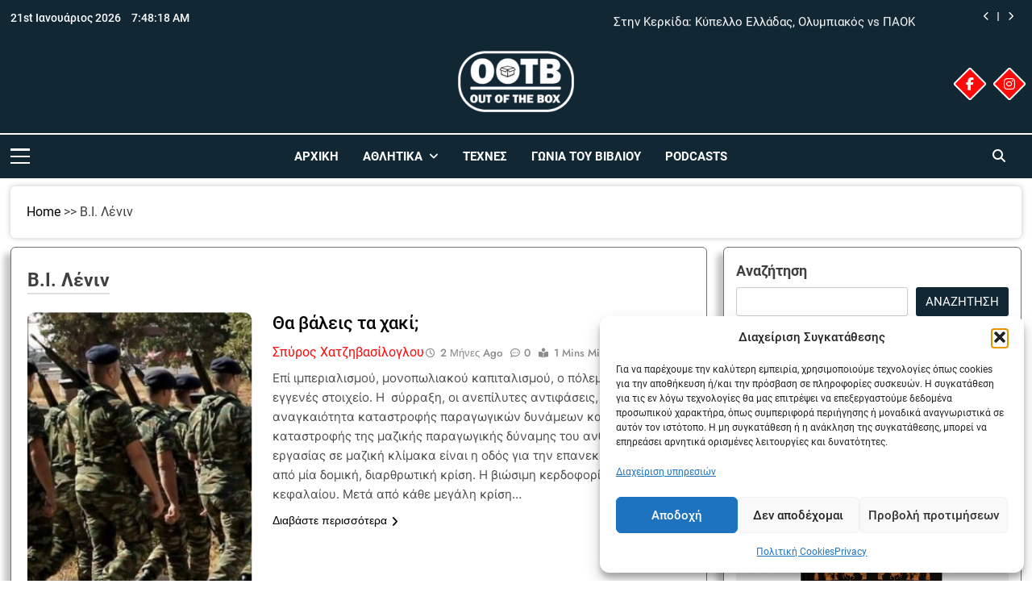

--- FILE ---
content_type: text/html; charset=UTF-8
request_url: https://ootb.gr/tag/%CE%B2-%CE%B9-%CE%BB%CE%AD%CE%BD%CE%B9%CE%BD/
body_size: 37699
content:
<!doctype html>
<html lang="el">
<head>
	<meta charset="UTF-8">
	<meta name="viewport" content="width=device-width, initial-scale=1">
	<link rel="profile" href="https://gmpg.org/xfn/11">
	<meta name='robots' content='index, follow, max-image-preview:large, max-snippet:-1, max-video-preview:-1' />

	<!-- This site is optimized with the Yoast SEO plugin v26.7 - https://yoast.com/wordpress/plugins/seo/ -->
	<title>Β.Ι. Λένιν Archives | Out Of The Box</title>
	<link rel="canonical" href="https://ootb.gr/tag/β-ι-λένιν/" />
	<meta property="og:locale" content="el_GR" />
	<meta property="og:type" content="article" />
	<meta property="og:title" content="Β.Ι. Λένιν Archives | Out Of The Box" />
	<meta property="og:url" content="https://ootb.gr/tag/β-ι-λένιν/" />
	<meta property="og:site_name" content="Out Of The Box" />
	<meta name="twitter:card" content="summary_large_image" />
	<script type="application/ld+json" class="yoast-schema-graph">{"@context":"https://schema.org","@graph":[{"@type":"CollectionPage","@id":"https://ootb.gr/tag/%ce%b2-%ce%b9-%ce%bb%ce%ad%ce%bd%ce%b9%ce%bd/","url":"https://ootb.gr/tag/%ce%b2-%ce%b9-%ce%bb%ce%ad%ce%bd%ce%b9%ce%bd/","name":"Β.Ι. Λένιν Archives | Out Of The Box","isPartOf":{"@id":"https://ootb.gr/#website"},"primaryImageOfPage":{"@id":"https://ootb.gr/tag/%ce%b2-%ce%b9-%ce%bb%ce%ad%ce%bd%ce%b9%ce%bd/#primaryimage"},"image":{"@id":"https://ootb.gr/tag/%ce%b2-%ce%b9-%ce%bb%ce%ad%ce%bd%ce%b9%ce%bd/#primaryimage"},"thumbnailUrl":"https://ootb.gr/wp-content/uploads/2025/11/STRATOS-2.jpg","breadcrumb":{"@id":"https://ootb.gr/tag/%ce%b2-%ce%b9-%ce%bb%ce%ad%ce%bd%ce%b9%ce%bd/#breadcrumb"},"inLanguage":"el"},{"@type":"ImageObject","inLanguage":"el","@id":"https://ootb.gr/tag/%ce%b2-%ce%b9-%ce%bb%ce%ad%ce%bd%ce%b9%ce%bd/#primaryimage","url":"https://ootb.gr/wp-content/uploads/2025/11/STRATOS-2.jpg","contentUrl":"https://ootb.gr/wp-content/uploads/2025/11/STRATOS-2.jpg","width":1260,"height":756},{"@type":"BreadcrumbList","@id":"https://ootb.gr/tag/%ce%b2-%ce%b9-%ce%bb%ce%ad%ce%bd%ce%b9%ce%bd/#breadcrumb","itemListElement":[{"@type":"ListItem","position":1,"name":"Home","item":"https://ootb.gr/"},{"@type":"ListItem","position":2,"name":"Β.Ι. Λένιν"}]},{"@type":"WebSite","@id":"https://ootb.gr/#website","url":"https://ootb.gr/","name":"Out Of The Box","description":"Πολλά και διάφορα για πολλούς και διάφορους","publisher":{"@id":"https://ootb.gr/#organization"},"potentialAction":[{"@type":"SearchAction","target":{"@type":"EntryPoint","urlTemplate":"https://ootb.gr/?s={search_term_string}"},"query-input":{"@type":"PropertyValueSpecification","valueRequired":true,"valueName":"search_term_string"}}],"inLanguage":"el"},{"@type":"Organization","@id":"https://ootb.gr/#organization","name":"ΟΟΤΒ","url":"https://ootb.gr/","logo":{"@type":"ImageObject","inLanguage":"el","@id":"https://ootb.gr/#/schema/logo/image/","url":"https://ootb.gr/wp-content/uploads/2020/04/Webp.net-resizeimage.png","contentUrl":"https://ootb.gr/wp-content/uploads/2020/04/Webp.net-resizeimage.png","width":2000,"height":2000,"caption":"ΟΟΤΒ"},"image":{"@id":"https://ootb.gr/#/schema/logo/image/"},"sameAs":["https://www.facebook.com/legendaryNewsml/"]}]}</script>
	<!-- / Yoast SEO plugin. -->


<link rel="alternate" type="application/rss+xml" title="Ροή RSS &raquo; Out Of The Box" href="https://ootb.gr/feed/" />
<link rel="alternate" type="application/rss+xml" title="Ροή Σχολίων &raquo; Out Of The Box" href="https://ootb.gr/comments/feed/" />
<link rel="alternate" type="application/rss+xml" title="Ετικέτα ροής Out Of The Box &raquo; Β.Ι. Λένιν" href="https://ootb.gr/tag/%ce%b2-%ce%b9-%ce%bb%ce%ad%ce%bd%ce%b9%ce%bd/feed/" />
<style id='wp-img-auto-sizes-contain-inline-css'>
img:is([sizes=auto i],[sizes^="auto," i]){contain-intrinsic-size:3000px 1500px}
/*# sourceURL=wp-img-auto-sizes-contain-inline-css */
</style>
<style id='wp-emoji-styles-inline-css'>

	img.wp-smiley, img.emoji {
		display: inline !important;
		border: none !important;
		box-shadow: none !important;
		height: 1em !important;
		width: 1em !important;
		margin: 0 0.07em !important;
		vertical-align: -0.1em !important;
		background: none !important;
		padding: 0 !important;
	}
/*# sourceURL=wp-emoji-styles-inline-css */
</style>
<style id='wp-block-library-inline-css'>
:root{--wp-block-synced-color:#7a00df;--wp-block-synced-color--rgb:122,0,223;--wp-bound-block-color:var(--wp-block-synced-color);--wp-editor-canvas-background:#ddd;--wp-admin-theme-color:#007cba;--wp-admin-theme-color--rgb:0,124,186;--wp-admin-theme-color-darker-10:#006ba1;--wp-admin-theme-color-darker-10--rgb:0,107,160.5;--wp-admin-theme-color-darker-20:#005a87;--wp-admin-theme-color-darker-20--rgb:0,90,135;--wp-admin-border-width-focus:2px}@media (min-resolution:192dpi){:root{--wp-admin-border-width-focus:1.5px}}.wp-element-button{cursor:pointer}:root .has-very-light-gray-background-color{background-color:#eee}:root .has-very-dark-gray-background-color{background-color:#313131}:root .has-very-light-gray-color{color:#eee}:root .has-very-dark-gray-color{color:#313131}:root .has-vivid-green-cyan-to-vivid-cyan-blue-gradient-background{background:linear-gradient(135deg,#00d084,#0693e3)}:root .has-purple-crush-gradient-background{background:linear-gradient(135deg,#34e2e4,#4721fb 50%,#ab1dfe)}:root .has-hazy-dawn-gradient-background{background:linear-gradient(135deg,#faaca8,#dad0ec)}:root .has-subdued-olive-gradient-background{background:linear-gradient(135deg,#fafae1,#67a671)}:root .has-atomic-cream-gradient-background{background:linear-gradient(135deg,#fdd79a,#004a59)}:root .has-nightshade-gradient-background{background:linear-gradient(135deg,#330968,#31cdcf)}:root .has-midnight-gradient-background{background:linear-gradient(135deg,#020381,#2874fc)}:root{--wp--preset--font-size--normal:16px;--wp--preset--font-size--huge:42px}.has-regular-font-size{font-size:1em}.has-larger-font-size{font-size:2.625em}.has-normal-font-size{font-size:var(--wp--preset--font-size--normal)}.has-huge-font-size{font-size:var(--wp--preset--font-size--huge)}.has-text-align-center{text-align:center}.has-text-align-left{text-align:left}.has-text-align-right{text-align:right}.has-fit-text{white-space:nowrap!important}#end-resizable-editor-section{display:none}.aligncenter{clear:both}.items-justified-left{justify-content:flex-start}.items-justified-center{justify-content:center}.items-justified-right{justify-content:flex-end}.items-justified-space-between{justify-content:space-between}.screen-reader-text{border:0;clip-path:inset(50%);height:1px;margin:-1px;overflow:hidden;padding:0;position:absolute;width:1px;word-wrap:normal!important}.screen-reader-text:focus{background-color:#ddd;clip-path:none;color:#444;display:block;font-size:1em;height:auto;left:5px;line-height:normal;padding:15px 23px 14px;text-decoration:none;top:5px;width:auto;z-index:100000}html :where(.has-border-color){border-style:solid}html :where([style*=border-top-color]){border-top-style:solid}html :where([style*=border-right-color]){border-right-style:solid}html :where([style*=border-bottom-color]){border-bottom-style:solid}html :where([style*=border-left-color]){border-left-style:solid}html :where([style*=border-width]){border-style:solid}html :where([style*=border-top-width]){border-top-style:solid}html :where([style*=border-right-width]){border-right-style:solid}html :where([style*=border-bottom-width]){border-bottom-style:solid}html :where([style*=border-left-width]){border-left-style:solid}html :where(img[class*=wp-image-]){height:auto;max-width:100%}:where(figure){margin:0 0 1em}html :where(.is-position-sticky){--wp-admin--admin-bar--position-offset:var(--wp-admin--admin-bar--height,0px)}@media screen and (max-width:600px){html :where(.is-position-sticky){--wp-admin--admin-bar--position-offset:0px}}

/*# sourceURL=wp-block-library-inline-css */
</style><style id='wp-block-categories-inline-css'>
.wp-block-categories{box-sizing:border-box}.wp-block-categories.alignleft{margin-right:2em}.wp-block-categories.alignright{margin-left:2em}.wp-block-categories.wp-block-categories-dropdown.aligncenter{text-align:center}.wp-block-categories .wp-block-categories__label{display:block;width:100%}
/*# sourceURL=https://ootb.gr/wp-includes/blocks/categories/style.min.css */
</style>
<style id='wp-block-heading-inline-css'>
h1:where(.wp-block-heading).has-background,h2:where(.wp-block-heading).has-background,h3:where(.wp-block-heading).has-background,h4:where(.wp-block-heading).has-background,h5:where(.wp-block-heading).has-background,h6:where(.wp-block-heading).has-background{padding:1.25em 2.375em}h1.has-text-align-left[style*=writing-mode]:where([style*=vertical-lr]),h1.has-text-align-right[style*=writing-mode]:where([style*=vertical-rl]),h2.has-text-align-left[style*=writing-mode]:where([style*=vertical-lr]),h2.has-text-align-right[style*=writing-mode]:where([style*=vertical-rl]),h3.has-text-align-left[style*=writing-mode]:where([style*=vertical-lr]),h3.has-text-align-right[style*=writing-mode]:where([style*=vertical-rl]),h4.has-text-align-left[style*=writing-mode]:where([style*=vertical-lr]),h4.has-text-align-right[style*=writing-mode]:where([style*=vertical-rl]),h5.has-text-align-left[style*=writing-mode]:where([style*=vertical-lr]),h5.has-text-align-right[style*=writing-mode]:where([style*=vertical-rl]),h6.has-text-align-left[style*=writing-mode]:where([style*=vertical-lr]),h6.has-text-align-right[style*=writing-mode]:where([style*=vertical-rl]){rotate:180deg}
/*# sourceURL=https://ootb.gr/wp-includes/blocks/heading/style.min.css */
</style>
<style id='wp-block-latest-posts-inline-css'>
.wp-block-latest-posts{box-sizing:border-box}.wp-block-latest-posts.alignleft{margin-right:2em}.wp-block-latest-posts.alignright{margin-left:2em}.wp-block-latest-posts.wp-block-latest-posts__list{list-style:none}.wp-block-latest-posts.wp-block-latest-posts__list li{clear:both;overflow-wrap:break-word}.wp-block-latest-posts.is-grid{display:flex;flex-wrap:wrap}.wp-block-latest-posts.is-grid li{margin:0 1.25em 1.25em 0;width:100%}@media (min-width:600px){.wp-block-latest-posts.columns-2 li{width:calc(50% - .625em)}.wp-block-latest-posts.columns-2 li:nth-child(2n){margin-right:0}.wp-block-latest-posts.columns-3 li{width:calc(33.33333% - .83333em)}.wp-block-latest-posts.columns-3 li:nth-child(3n){margin-right:0}.wp-block-latest-posts.columns-4 li{width:calc(25% - .9375em)}.wp-block-latest-posts.columns-4 li:nth-child(4n){margin-right:0}.wp-block-latest-posts.columns-5 li{width:calc(20% - 1em)}.wp-block-latest-posts.columns-5 li:nth-child(5n){margin-right:0}.wp-block-latest-posts.columns-6 li{width:calc(16.66667% - 1.04167em)}.wp-block-latest-posts.columns-6 li:nth-child(6n){margin-right:0}}:root :where(.wp-block-latest-posts.is-grid){padding:0}:root :where(.wp-block-latest-posts.wp-block-latest-posts__list){padding-left:0}.wp-block-latest-posts__post-author,.wp-block-latest-posts__post-date{display:block;font-size:.8125em}.wp-block-latest-posts__post-excerpt,.wp-block-latest-posts__post-full-content{margin-bottom:1em;margin-top:.5em}.wp-block-latest-posts__featured-image a{display:inline-block}.wp-block-latest-posts__featured-image img{height:auto;max-width:100%;width:auto}.wp-block-latest-posts__featured-image.alignleft{float:left;margin-right:1em}.wp-block-latest-posts__featured-image.alignright{float:right;margin-left:1em}.wp-block-latest-posts__featured-image.aligncenter{margin-bottom:1em;text-align:center}
/*# sourceURL=https://ootb.gr/wp-includes/blocks/latest-posts/style.min.css */
</style>
<style id='wp-block-search-inline-css'>
.wp-block-search__button{margin-left:10px;word-break:normal}.wp-block-search__button.has-icon{line-height:0}.wp-block-search__button svg{height:1.25em;min-height:24px;min-width:24px;width:1.25em;fill:currentColor;vertical-align:text-bottom}:where(.wp-block-search__button){border:1px solid #ccc;padding:6px 10px}.wp-block-search__inside-wrapper{display:flex;flex:auto;flex-wrap:nowrap;max-width:100%}.wp-block-search__label{width:100%}.wp-block-search.wp-block-search__button-only .wp-block-search__button{box-sizing:border-box;display:flex;flex-shrink:0;justify-content:center;margin-left:0;max-width:100%}.wp-block-search.wp-block-search__button-only .wp-block-search__inside-wrapper{min-width:0!important;transition-property:width}.wp-block-search.wp-block-search__button-only .wp-block-search__input{flex-basis:100%;transition-duration:.3s}.wp-block-search.wp-block-search__button-only.wp-block-search__searchfield-hidden,.wp-block-search.wp-block-search__button-only.wp-block-search__searchfield-hidden .wp-block-search__inside-wrapper{overflow:hidden}.wp-block-search.wp-block-search__button-only.wp-block-search__searchfield-hidden .wp-block-search__input{border-left-width:0!important;border-right-width:0!important;flex-basis:0;flex-grow:0;margin:0;min-width:0!important;padding-left:0!important;padding-right:0!important;width:0!important}:where(.wp-block-search__input){appearance:none;border:1px solid #949494;flex-grow:1;font-family:inherit;font-size:inherit;font-style:inherit;font-weight:inherit;letter-spacing:inherit;line-height:inherit;margin-left:0;margin-right:0;min-width:3rem;padding:8px;text-decoration:unset!important;text-transform:inherit}:where(.wp-block-search__button-inside .wp-block-search__inside-wrapper){background-color:#fff;border:1px solid #949494;box-sizing:border-box;padding:4px}:where(.wp-block-search__button-inside .wp-block-search__inside-wrapper) .wp-block-search__input{border:none;border-radius:0;padding:0 4px}:where(.wp-block-search__button-inside .wp-block-search__inside-wrapper) .wp-block-search__input:focus{outline:none}:where(.wp-block-search__button-inside .wp-block-search__inside-wrapper) :where(.wp-block-search__button){padding:4px 8px}.wp-block-search.aligncenter .wp-block-search__inside-wrapper{margin:auto}.wp-block[data-align=right] .wp-block-search.wp-block-search__button-only .wp-block-search__inside-wrapper{float:right}
/*# sourceURL=https://ootb.gr/wp-includes/blocks/search/style.min.css */
</style>
<style id='wp-block-group-inline-css'>
.wp-block-group{box-sizing:border-box}:where(.wp-block-group.wp-block-group-is-layout-constrained){position:relative}
/*# sourceURL=https://ootb.gr/wp-includes/blocks/group/style.min.css */
</style>
<style id='wp-block-paragraph-inline-css'>
.is-small-text{font-size:.875em}.is-regular-text{font-size:1em}.is-large-text{font-size:2.25em}.is-larger-text{font-size:3em}.has-drop-cap:not(:focus):first-letter{float:left;font-size:8.4em;font-style:normal;font-weight:100;line-height:.68;margin:.05em .1em 0 0;text-transform:uppercase}body.rtl .has-drop-cap:not(:focus):first-letter{float:none;margin-left:.1em}p.has-drop-cap.has-background{overflow:hidden}:root :where(p.has-background){padding:1.25em 2.375em}:where(p.has-text-color:not(.has-link-color)) a{color:inherit}p.has-text-align-left[style*="writing-mode:vertical-lr"],p.has-text-align-right[style*="writing-mode:vertical-rl"]{rotate:180deg}
/*# sourceURL=https://ootb.gr/wp-includes/blocks/paragraph/style.min.css */
</style>
<style id='global-styles-inline-css'>
:root{--wp--preset--aspect-ratio--square: 1;--wp--preset--aspect-ratio--4-3: 4/3;--wp--preset--aspect-ratio--3-4: 3/4;--wp--preset--aspect-ratio--3-2: 3/2;--wp--preset--aspect-ratio--2-3: 2/3;--wp--preset--aspect-ratio--16-9: 16/9;--wp--preset--aspect-ratio--9-16: 9/16;--wp--preset--color--black: #000000;--wp--preset--color--cyan-bluish-gray: #abb8c3;--wp--preset--color--white: #ffffff;--wp--preset--color--pale-pink: #f78da7;--wp--preset--color--vivid-red: #cf2e2e;--wp--preset--color--luminous-vivid-orange: #ff6900;--wp--preset--color--luminous-vivid-amber: #fcb900;--wp--preset--color--light-green-cyan: #7bdcb5;--wp--preset--color--vivid-green-cyan: #00d084;--wp--preset--color--pale-cyan-blue: #8ed1fc;--wp--preset--color--vivid-cyan-blue: #0693e3;--wp--preset--color--vivid-purple: #9b51e0;--wp--preset--gradient--vivid-cyan-blue-to-vivid-purple: linear-gradient(135deg,rgb(6,147,227) 0%,rgb(155,81,224) 100%);--wp--preset--gradient--light-green-cyan-to-vivid-green-cyan: linear-gradient(135deg,rgb(122,220,180) 0%,rgb(0,208,130) 100%);--wp--preset--gradient--luminous-vivid-amber-to-luminous-vivid-orange: linear-gradient(135deg,rgb(252,185,0) 0%,rgb(255,105,0) 100%);--wp--preset--gradient--luminous-vivid-orange-to-vivid-red: linear-gradient(135deg,rgb(255,105,0) 0%,rgb(207,46,46) 100%);--wp--preset--gradient--very-light-gray-to-cyan-bluish-gray: linear-gradient(135deg,rgb(238,238,238) 0%,rgb(169,184,195) 100%);--wp--preset--gradient--cool-to-warm-spectrum: linear-gradient(135deg,rgb(74,234,220) 0%,rgb(151,120,209) 20%,rgb(207,42,186) 40%,rgb(238,44,130) 60%,rgb(251,105,98) 80%,rgb(254,248,76) 100%);--wp--preset--gradient--blush-light-purple: linear-gradient(135deg,rgb(255,206,236) 0%,rgb(152,150,240) 100%);--wp--preset--gradient--blush-bordeaux: linear-gradient(135deg,rgb(254,205,165) 0%,rgb(254,45,45) 50%,rgb(107,0,62) 100%);--wp--preset--gradient--luminous-dusk: linear-gradient(135deg,rgb(255,203,112) 0%,rgb(199,81,192) 50%,rgb(65,88,208) 100%);--wp--preset--gradient--pale-ocean: linear-gradient(135deg,rgb(255,245,203) 0%,rgb(182,227,212) 50%,rgb(51,167,181) 100%);--wp--preset--gradient--electric-grass: linear-gradient(135deg,rgb(202,248,128) 0%,rgb(113,206,126) 100%);--wp--preset--gradient--midnight: linear-gradient(135deg,rgb(2,3,129) 0%,rgb(40,116,252) 100%);--wp--preset--font-size--small: 13px;--wp--preset--font-size--medium: 20px;--wp--preset--font-size--large: 36px;--wp--preset--font-size--x-large: 42px;--wp--preset--spacing--20: 0.44rem;--wp--preset--spacing--30: 0.67rem;--wp--preset--spacing--40: 1rem;--wp--preset--spacing--50: 1.5rem;--wp--preset--spacing--60: 2.25rem;--wp--preset--spacing--70: 3.38rem;--wp--preset--spacing--80: 5.06rem;--wp--preset--shadow--natural: 6px 6px 9px rgba(0, 0, 0, 0.2);--wp--preset--shadow--deep: 12px 12px 50px rgba(0, 0, 0, 0.4);--wp--preset--shadow--sharp: 6px 6px 0px rgba(0, 0, 0, 0.2);--wp--preset--shadow--outlined: 6px 6px 0px -3px rgb(255, 255, 255), 6px 6px rgb(0, 0, 0);--wp--preset--shadow--crisp: 6px 6px 0px rgb(0, 0, 0);}:where(.is-layout-flex){gap: 0.5em;}:where(.is-layout-grid){gap: 0.5em;}body .is-layout-flex{display: flex;}.is-layout-flex{flex-wrap: wrap;align-items: center;}.is-layout-flex > :is(*, div){margin: 0;}body .is-layout-grid{display: grid;}.is-layout-grid > :is(*, div){margin: 0;}:where(.wp-block-columns.is-layout-flex){gap: 2em;}:where(.wp-block-columns.is-layout-grid){gap: 2em;}:where(.wp-block-post-template.is-layout-flex){gap: 1.25em;}:where(.wp-block-post-template.is-layout-grid){gap: 1.25em;}.has-black-color{color: var(--wp--preset--color--black) !important;}.has-cyan-bluish-gray-color{color: var(--wp--preset--color--cyan-bluish-gray) !important;}.has-white-color{color: var(--wp--preset--color--white) !important;}.has-pale-pink-color{color: var(--wp--preset--color--pale-pink) !important;}.has-vivid-red-color{color: var(--wp--preset--color--vivid-red) !important;}.has-luminous-vivid-orange-color{color: var(--wp--preset--color--luminous-vivid-orange) !important;}.has-luminous-vivid-amber-color{color: var(--wp--preset--color--luminous-vivid-amber) !important;}.has-light-green-cyan-color{color: var(--wp--preset--color--light-green-cyan) !important;}.has-vivid-green-cyan-color{color: var(--wp--preset--color--vivid-green-cyan) !important;}.has-pale-cyan-blue-color{color: var(--wp--preset--color--pale-cyan-blue) !important;}.has-vivid-cyan-blue-color{color: var(--wp--preset--color--vivid-cyan-blue) !important;}.has-vivid-purple-color{color: var(--wp--preset--color--vivid-purple) !important;}.has-black-background-color{background-color: var(--wp--preset--color--black) !important;}.has-cyan-bluish-gray-background-color{background-color: var(--wp--preset--color--cyan-bluish-gray) !important;}.has-white-background-color{background-color: var(--wp--preset--color--white) !important;}.has-pale-pink-background-color{background-color: var(--wp--preset--color--pale-pink) !important;}.has-vivid-red-background-color{background-color: var(--wp--preset--color--vivid-red) !important;}.has-luminous-vivid-orange-background-color{background-color: var(--wp--preset--color--luminous-vivid-orange) !important;}.has-luminous-vivid-amber-background-color{background-color: var(--wp--preset--color--luminous-vivid-amber) !important;}.has-light-green-cyan-background-color{background-color: var(--wp--preset--color--light-green-cyan) !important;}.has-vivid-green-cyan-background-color{background-color: var(--wp--preset--color--vivid-green-cyan) !important;}.has-pale-cyan-blue-background-color{background-color: var(--wp--preset--color--pale-cyan-blue) !important;}.has-vivid-cyan-blue-background-color{background-color: var(--wp--preset--color--vivid-cyan-blue) !important;}.has-vivid-purple-background-color{background-color: var(--wp--preset--color--vivid-purple) !important;}.has-black-border-color{border-color: var(--wp--preset--color--black) !important;}.has-cyan-bluish-gray-border-color{border-color: var(--wp--preset--color--cyan-bluish-gray) !important;}.has-white-border-color{border-color: var(--wp--preset--color--white) !important;}.has-pale-pink-border-color{border-color: var(--wp--preset--color--pale-pink) !important;}.has-vivid-red-border-color{border-color: var(--wp--preset--color--vivid-red) !important;}.has-luminous-vivid-orange-border-color{border-color: var(--wp--preset--color--luminous-vivid-orange) !important;}.has-luminous-vivid-amber-border-color{border-color: var(--wp--preset--color--luminous-vivid-amber) !important;}.has-light-green-cyan-border-color{border-color: var(--wp--preset--color--light-green-cyan) !important;}.has-vivid-green-cyan-border-color{border-color: var(--wp--preset--color--vivid-green-cyan) !important;}.has-pale-cyan-blue-border-color{border-color: var(--wp--preset--color--pale-cyan-blue) !important;}.has-vivid-cyan-blue-border-color{border-color: var(--wp--preset--color--vivid-cyan-blue) !important;}.has-vivid-purple-border-color{border-color: var(--wp--preset--color--vivid-purple) !important;}.has-vivid-cyan-blue-to-vivid-purple-gradient-background{background: var(--wp--preset--gradient--vivid-cyan-blue-to-vivid-purple) !important;}.has-light-green-cyan-to-vivid-green-cyan-gradient-background{background: var(--wp--preset--gradient--light-green-cyan-to-vivid-green-cyan) !important;}.has-luminous-vivid-amber-to-luminous-vivid-orange-gradient-background{background: var(--wp--preset--gradient--luminous-vivid-amber-to-luminous-vivid-orange) !important;}.has-luminous-vivid-orange-to-vivid-red-gradient-background{background: var(--wp--preset--gradient--luminous-vivid-orange-to-vivid-red) !important;}.has-very-light-gray-to-cyan-bluish-gray-gradient-background{background: var(--wp--preset--gradient--very-light-gray-to-cyan-bluish-gray) !important;}.has-cool-to-warm-spectrum-gradient-background{background: var(--wp--preset--gradient--cool-to-warm-spectrum) !important;}.has-blush-light-purple-gradient-background{background: var(--wp--preset--gradient--blush-light-purple) !important;}.has-blush-bordeaux-gradient-background{background: var(--wp--preset--gradient--blush-bordeaux) !important;}.has-luminous-dusk-gradient-background{background: var(--wp--preset--gradient--luminous-dusk) !important;}.has-pale-ocean-gradient-background{background: var(--wp--preset--gradient--pale-ocean) !important;}.has-electric-grass-gradient-background{background: var(--wp--preset--gradient--electric-grass) !important;}.has-midnight-gradient-background{background: var(--wp--preset--gradient--midnight) !important;}.has-small-font-size{font-size: var(--wp--preset--font-size--small) !important;}.has-medium-font-size{font-size: var(--wp--preset--font-size--medium) !important;}.has-large-font-size{font-size: var(--wp--preset--font-size--large) !important;}.has-x-large-font-size{font-size: var(--wp--preset--font-size--x-large) !important;}
/*# sourceURL=global-styles-inline-css */
</style>

<style id='classic-theme-styles-inline-css'>
/*! This file is auto-generated */
.wp-block-button__link{color:#fff;background-color:#32373c;border-radius:9999px;box-shadow:none;text-decoration:none;padding:calc(.667em + 2px) calc(1.333em + 2px);font-size:1.125em}.wp-block-file__button{background:#32373c;color:#fff;text-decoration:none}
/*# sourceURL=/wp-includes/css/classic-themes.min.css */
</style>
<link rel='stylesheet' id='cmplz-general-css' href='https://ootb.gr/wp-content/plugins/complianz-gdpr/assets/css/cookieblocker.min.css?ver=1766068662' media='all' />
<link rel='stylesheet' id='newsmatic-css' href='https://ootb.gr/wp-content/themes/newsmatic/style.css?ver=e8142adde3a69093d052f30653e13f58' media='all' />
<link rel='stylesheet' id='child-type-css' href='https://ootb.gr/wp-content/themes/ootb/style.css?ver=1.0' media='all' />
<link rel='stylesheet' id='fontawesome-css' href='https://ootb.gr/wp-content/themes/newsmatic/assets/lib/fontawesome/css/all.min.css?ver=5.15.3' media='all' />
<link rel='stylesheet' id='fontawesome-6-css' href='https://ootb.gr/wp-content/themes/newsmatic/assets/lib/fontawesome-6/css/all.min.css?ver=6.5.1' media='all' />
<link rel='stylesheet' id='slick-css' href='https://ootb.gr/wp-content/themes/newsmatic/assets/lib/slick/slick.css?ver=1.8.1' media='all' />
<link rel='stylesheet' id='newsmatic-typo-fonts-css' href='https://ootb.gr/wp-content/fonts/6928e6727bffd5a70494c4263433bd0c.css' media='all' />
<link rel='stylesheet' id='newsmatic-style-css' href='https://ootb.gr/wp-content/themes/ootb/style.css?ver=1.0' media='all' />
<style id='newsmatic-style-inline-css'>
body.newsmatic_font_typography{ --newsmatic-global-preset-color-1: #64748b;}
 body.newsmatic_font_typography{ --newsmatic-global-preset-color-2: #27272a;}
 body.newsmatic_font_typography{ --newsmatic-global-preset-color-3: #ef4444;}
 body.newsmatic_font_typography{ --newsmatic-global-preset-color-4: #eab308;}
 body.newsmatic_font_typography{ --newsmatic-global-preset-color-5: #84cc16;}
 body.newsmatic_font_typography{ --newsmatic-global-preset-color-6: #22c55e;}
 body.newsmatic_font_typography{ --newsmatic-global-preset-color-7: #06b6d4;}
 body.newsmatic_font_typography{ --newsmatic-global-preset-color-8: #0284c7;}
 body.newsmatic_font_typography{ --newsmatic-global-preset-color-9: #6366f1;}
 body.newsmatic_font_typography{ --newsmatic-global-preset-color-10: #84cc16;}
 body.newsmatic_font_typography{ --newsmatic-global-preset-color-11: #a855f7;}
 body.newsmatic_font_typography{ --newsmatic-global-preset-color-12: #f43f5e;}
 body.newsmatic_font_typography{ --newsmatic-global-preset-gradient-color-1: linear-gradient( 135deg, #485563 10%, #29323c 100%);}
 body.newsmatic_font_typography{ --newsmatic-global-preset-gradient-color-2: linear-gradient( 135deg, #FF512F 10%, #F09819 100%);}
 body.newsmatic_font_typography{ --newsmatic-global-preset-gradient-color-3: linear-gradient( 135deg, #00416A 10%, #E4E5E6 100%);}
 body.newsmatic_font_typography{ --newsmatic-global-preset-gradient-color-4: linear-gradient( 135deg, #CE9FFC 10%, #7367F0 100%);}
 body.newsmatic_font_typography{ --newsmatic-global-preset-gradient-color-5: linear-gradient( 135deg, #90F7EC 10%, #32CCBC 100%);}
 body.newsmatic_font_typography{ --newsmatic-global-preset-gradient-color-6: linear-gradient( 135deg, #81FBB8 10%, #28C76F 100%);}
 body.newsmatic_font_typography{ --newsmatic-global-preset-gradient-color-7: linear-gradient( 135deg, #EB3349 10%, #F45C43 100%);}
 body.newsmatic_font_typography{ --newsmatic-global-preset-gradient-color-8: linear-gradient( 135deg, #FFF720 10%, #3CD500 100%);}
 body.newsmatic_font_typography{ --newsmatic-global-preset-gradient-color-9: linear-gradient( 135deg, #FF96F9 10%, #C32BAC 100%);}
 body.newsmatic_font_typography{ --newsmatic-global-preset-gradient-color-10: linear-gradient( 135deg, #69FF97 10%, #00E4FF 100%);}
 body.newsmatic_font_typography{ --newsmatic-global-preset-gradient-color-11: linear-gradient( 135deg, #3C8CE7 10%, #00EAFF 100%);}
 body.newsmatic_font_typography{ --newsmatic-global-preset-gradient-color-12: linear-gradient( 135deg, #FF7AF5 10%, #513162 100%);}
 body.newsmatic_font_typography{ --theme-block-top-border-color: #1b8415;}
.newsmatic_font_typography { --header-padding: 35px;} .newsmatic_font_typography { --header-padding-tablet: 30px;} .newsmatic_font_typography { --header-padding-smartphone: 30px;}.newsmatic_main_body .site-header.layout--default .top-header{ background: #112734}.newsmatic_main_body .site-header.layout--default .menu-section{ background: #112734}.newsmatic_font_typography .header-custom-button{ background: linear-gradient(135deg,rgb(178,7,29) 0%,rgb(1,1,1) 100%)}.newsmatic_font_typography .header-custom-button:hover{ background: #b2071d}.newsmatic_font_typography { --site-title-family : Roboto; }
.newsmatic_font_typography { --site-title-weight : 700; }
.newsmatic_font_typography { --site-title-texttransform : capitalize; }
.newsmatic_font_typography { --site-title-textdecoration : none; }
.newsmatic_font_typography { --site-title-size : 45px; }
.newsmatic_font_typography { --site-title-size-tab : 43px; }
.newsmatic_font_typography { --site-title-size-mobile : 40px; }
.newsmatic_font_typography { --site-title-lineheight : 45px; }
.newsmatic_font_typography { --site-title-lineheight-tab : 42px; }
.newsmatic_font_typography { --site-title-lineheight-mobile : 40px; }
.newsmatic_font_typography { --site-title-letterspacing : 0px; }
.newsmatic_font_typography { --site-title-letterspacing-tab : 0px; }
.newsmatic_font_typography { --site-title-letterspacing-mobile : 0px; }
.newsmatic_font_typography { --site-tagline-family : Roboto; }
.newsmatic_font_typography { --site-tagline-weight : 400; }
.newsmatic_font_typography { --site-tagline-texttransform : capitalize; }
.newsmatic_font_typography { --site-tagline-textdecoration : none; }
.newsmatic_font_typography { --site-tagline-size : 16px; }
.newsmatic_font_typography { --site-tagline-size-tab : 16px; }
.newsmatic_font_typography { --site-tagline-size-mobile : 16px; }
.newsmatic_font_typography { --site-tagline-lineheight : 26px; }
.newsmatic_font_typography { --site-tagline-lineheight-tab : 26px; }
.newsmatic_font_typography { --site-tagline-lineheight-mobile : 16px; }
.newsmatic_font_typography { --site-tagline-letterspacing : 0px; }
.newsmatic_font_typography { --site-tagline-letterspacing-tab : 0px; }
.newsmatic_font_typography { --site-tagline-letterspacing-mobile : 0px; }
body .site-branding img.custom-logo{ width: 180px; }@media(max-width: 940px) { body .site-branding img.custom-logo{ width: 200px; } }
@media(max-width: 610px) { body .site-branding img.custom-logo{ width: 200px; } }
.newsmatic_font_typography  { --menu-color: #ffffff;}.newsmatic_font_typography  { --menu-color-hover : #ff0909; }.newsmatic_font_typography  { --sidebar-toggle-color: #ffffff;}.newsmatic_font_typography  { --sidebar-toggle-color-hover : #ff0909; }.newsmatic_font_typography  { --search-color: #ffffff;}.newsmatic_font_typography  { --search-color-hover : #ff0909; }.newsmatic_main_body { --site-bk-color: #ffffff}.newsmatic_font_typography  { --move-to-top-background-color: #1B8415;}.newsmatic_font_typography  { --move-to-top-background-color-hover : #1B8415; }.newsmatic_font_typography  { --move-to-top-color: #fff;}.newsmatic_font_typography  { --move-to-top-color-hover : #fff; }@media(max-width: 610px) { .ads-banner{ display : block;} }@media(max-width: 610px) { body #newsmatic-scroll-to-top.show{ display : none;} }body .site-header.layout--default .menu-section .row{ border-top: 1px solid #ffffff;}body .site-footer.dark_bk{ border-top: 5px solid #ffffff;}.newsmatic_main_body .site-header.layout--default .site-branding-section{ background: #112734}.newsmatic_font_typography  { --custom-btn-color: #ffffff;}.newsmatic_font_typography  { --custom-btn-color-hover : #ffffff; } body.newsmatic_main_body{ --theme-color-red: #112734;} body.newsmatic_dark_mode{ --theme-color-red: #112734;}body .post-categories .cat-item.cat-7022 { background-color : #1B8415} body .newsmatic-category-no-bk .post-categories .cat-item.cat-7022 a  { color : #1B8415} body.single .post-categories .cat-item.cat-7022 { background-color : #1B8415} body .post-categories .cat-item.cat-6826 { background-color : #1B8415} body .newsmatic-category-no-bk .post-categories .cat-item.cat-6826 a  { color : #1B8415} body.single .post-categories .cat-item.cat-6826 { background-color : #1B8415} body .post-categories .cat-item.cat-5512 { background-color : #1B8415} body .newsmatic-category-no-bk .post-categories .cat-item.cat-5512 a  { color : #1B8415} body.single .post-categories .cat-item.cat-5512 { background-color : #1B8415} body .post-categories .cat-item.cat-5546 { background-color : #1B8415} body .newsmatic-category-no-bk .post-categories .cat-item.cat-5546 a  { color : #1B8415} body.single .post-categories .cat-item.cat-5546 { background-color : #1B8415} body .post-categories .cat-item.cat-6739 { background-color : #1B8415} body .newsmatic-category-no-bk .post-categories .cat-item.cat-6739 a  { color : #1B8415} body.single .post-categories .cat-item.cat-6739 { background-color : #1B8415} body .post-categories .cat-item.cat-8 { background-color : #ff0909} body .newsmatic-category-no-bk .post-categories .cat-item.cat-8 a  { color : #ff0909} body.single .post-categories .cat-item.cat-8 { background-color : #ff0909} body .post-categories .cat-item.cat-3 { background-color : #ff0909} body .newsmatic-category-no-bk .post-categories .cat-item.cat-3 a  { color : #ff0909} body.single .post-categories .cat-item.cat-3 { background-color : #ff0909} body .post-categories .cat-item.cat-6061 { background-color : #1B8415} body .newsmatic-category-no-bk .post-categories .cat-item.cat-6061 a  { color : #1B8415} body.single .post-categories .cat-item.cat-6061 { background-color : #1B8415} body .post-categories .cat-item.cat-4149 { background-color : #ff0909} body .newsmatic-category-no-bk .post-categories .cat-item.cat-4149 a  { color : #ff0909} body.single .post-categories .cat-item.cat-4149 { background-color : #ff0909} body .post-categories .cat-item.cat-7 { background-color : #ff0909} body .newsmatic-category-no-bk .post-categories .cat-item.cat-7 a  { color : #ff0909} body.single .post-categories .cat-item.cat-7 { background-color : #ff0909} body .post-categories .cat-item.cat-9 { background-color : #ff0909} body .newsmatic-category-no-bk .post-categories .cat-item.cat-9 a  { color : #ff0909} body.single .post-categories .cat-item.cat-9 { background-color : #ff0909} body .post-categories .cat-item.cat-2204 { background-color : #ff0909} body .newsmatic-category-no-bk .post-categories .cat-item.cat-2204 a  { color : #ff0909} body.single .post-categories .cat-item.cat-2204 { background-color : #ff0909} body .post-categories .cat-item.cat-4 { background-color : #ff0909} body .newsmatic-category-no-bk .post-categories .cat-item.cat-4 a  { color : #ff0909} body.single .post-categories .cat-item.cat-4 { background-color : #ff0909} body .post-categories .cat-item.cat-6 { background-color : #ff0909} body .newsmatic-category-no-bk .post-categories .cat-item.cat-6 a  { color : #ff0909} body.single .post-categories .cat-item.cat-6 { background-color : #ff0909} body .post-categories .cat-item.cat-2208 { background-color : #ff0909} body .newsmatic-category-no-bk .post-categories .cat-item.cat-2208 a  { color : #ff0909} body.single .post-categories .cat-item.cat-2208 { background-color : #ff0909} body .post-categories .cat-item.cat-5823 { background-color : #1B8415} body .newsmatic-category-no-bk .post-categories .cat-item.cat-5823 a  { color : #1B8415} body.single .post-categories .cat-item.cat-5823 { background-color : #1B8415} body .post-categories .cat-item.cat-142 { background-color : #ff0909} body .newsmatic-category-no-bk .post-categories .cat-item.cat-142 a  { color : #ff0909} body.single .post-categories .cat-item.cat-142 { background-color : #ff0909} body .post-categories .cat-item.cat-144 { background-color : #ff0909} body .newsmatic-category-no-bk .post-categories .cat-item.cat-144 a  { color : #ff0909} body.single .post-categories .cat-item.cat-144 { background-color : #ff0909} body .post-categories .cat-item.cat-3079 { background-color : #ff0909} body .newsmatic-category-no-bk .post-categories .cat-item.cat-3079 a  { color : #ff0909} body.single .post-categories .cat-item.cat-3079 { background-color : #ff0909} body .post-categories .cat-item.cat-155 { background-color : #ff0909} body .newsmatic-category-no-bk .post-categories .cat-item.cat-155 a  { color : #ff0909} body.single .post-categories .cat-item.cat-155 { background-color : #ff0909} body .post-categories .cat-item.cat-184 { background-color : #ff0909} body .newsmatic-category-no-bk .post-categories .cat-item.cat-184 a  { color : #ff0909} body.single .post-categories .cat-item.cat-184 { background-color : #ff0909} body .post-categories .cat-item.cat-967 { background-color : #ff0909} body .newsmatic-category-no-bk .post-categories .cat-item.cat-967 a  { color : #ff0909} body.single .post-categories .cat-item.cat-967 { background-color : #ff0909} body .post-categories .cat-item.cat-7045 { background-color : #1B8415} body .newsmatic-category-no-bk .post-categories .cat-item.cat-7045 a  { color : #1B8415} body.single .post-categories .cat-item.cat-7045 { background-color : #1B8415} body .post-categories .cat-item.cat-141 { background-color : #ff0909} body .newsmatic-category-no-bk .post-categories .cat-item.cat-141 a  { color : #ff0909} body.single .post-categories .cat-item.cat-141 { background-color : #ff0909} body .post-categories .cat-item.cat-4395 { background-color : #ff0909} body .newsmatic-category-no-bk .post-categories .cat-item.cat-4395 a  { color : #ff0909} body.single .post-categories .cat-item.cat-4395 { background-color : #ff0909} body .post-categories .cat-item.cat-4080 { background-color : #ff0909} body .newsmatic-category-no-bk .post-categories .cat-item.cat-4080 a  { color : #ff0909} body.single .post-categories .cat-item.cat-4080 { background-color : #ff0909} body .post-categories .cat-item.cat-143 { background-color : #ff0909} body .newsmatic-category-no-bk .post-categories .cat-item.cat-143 a  { color : #ff0909} body.single .post-categories .cat-item.cat-143 { background-color : #ff0909} body .post-categories .cat-item.cat-5616 { background-color : #1B8415} body .newsmatic-category-no-bk .post-categories .cat-item.cat-5616 a  { color : #1B8415} body.single .post-categories .cat-item.cat-5616 { background-color : #1B8415} body .post-categories .cat-item.cat-389 { background-color : #ff0909} body .newsmatic-category-no-bk .post-categories .cat-item.cat-389 a  { color : #ff0909} body.single .post-categories .cat-item.cat-389 { background-color : #ff0909} body .post-categories .cat-item.cat-180 { background-color : #ff0909} body .newsmatic-category-no-bk .post-categories .cat-item.cat-180 a  { color : #ff0909} body.single .post-categories .cat-item.cat-180 { background-color : #ff0909} body .post-categories .cat-item.cat-2743 { background-color : #ff0909} body .newsmatic-category-no-bk .post-categories .cat-item.cat-2743 a  { color : #ff0909} body.single .post-categories .cat-item.cat-2743 { background-color : #ff0909} body .post-categories .cat-item.cat-5 { background-color : #ff0909} body .newsmatic-category-no-bk .post-categories .cat-item.cat-5 a  { color : #ff0909} body.single .post-categories .cat-item.cat-5 { background-color : #ff0909} body .post-categories .cat-item.cat-2178 { background-color : #ff0909} body .newsmatic-category-no-bk .post-categories .cat-item.cat-2178 a  { color : #ff0909} body.single .post-categories .cat-item.cat-2178 { background-color : #ff0909}  #main-banner-section .main-banner-slider figure.post-thumb { border-radius: 0px; } #main-banner-section .main-banner-slider .post-element{ border-radius: 0px;}
 @media (max-width: 769px){ #main-banner-section .main-banner-slider figure.post-thumb { border-radius: 0px; } #main-banner-section .main-banner-slider .post-element { border-radius: 0px; } }
 @media (max-width: 548px){ #main-banner-section .main-banner-slider figure.post-thumb  { border-radius: 0px; } #main-banner-section .main-banner-slider .post-element { border-radius: 0px; } }
 #main-banner-section .main-banner-trailing-posts figure.post-thumb, #main-banner-section .banner-trailing-posts figure.post-thumb { border-radius: 0px } #main-banner-section .banner-trailing-posts .post-element { border-radius: 0px;}
 @media (max-width: 769px){ #main-banner-section .main-banner-trailing-posts figure.post-thumb,
				#main-banner-section .banner-trailing-posts figure.post-thumb { border-radius: 0px } #main-banner-section .banner-trailing-posts .post-element { border-radius: 0px;} }
 @media (max-width: 548px){ #main-banner-section .main-banner-trailing-posts figure.post-thumb,
				#main-banner-section .banner-trailing-posts figure.post-thumb  { border-radius: 0px  } #main-banner-section .banner-trailing-posts .post-element { border-radius: 0px;} }
 main.site-main .primary-content article figure.post-thumb-wrap { padding-bottom: calc( 0.25 * 100% ) }
 @media (max-width: 769px){ main.site-main .primary-content article figure.post-thumb-wrap { padding-bottom: calc( 0.4 * 100% ) } }
 @media (max-width: 548px){ main.site-main .primary-content article figure.post-thumb-wrap { padding-bottom: calc( 0.4 * 100% ) } }
 main.site-main .primary-content article figure.post-thumb-wrap { border-radius: 0px}
 @media (max-width: 769px){ main.site-main .primary-content article figure.post-thumb-wrap { border-radius: 0px } }
 @media (max-width: 548px){ main.site-main .primary-content article figure.post-thumb-wrap { border-radius: 0px  } }
/*# sourceURL=newsmatic-style-inline-css */
</style>
<link rel='stylesheet' id='newsmatic-main-style-css' href='https://ootb.gr/wp-content/themes/newsmatic/assets/css/main.css?ver=1.0' media='all' />
<link rel='stylesheet' id='newsmatic-loader-style-css' href='https://ootb.gr/wp-content/themes/newsmatic/assets/css/loader.css?ver=1.0' media='all' />
<link rel='stylesheet' id='newsmatic-responsive-style-css' href='https://ootb.gr/wp-content/themes/newsmatic/assets/css/responsive.css?ver=1.0' media='all' />
<link rel='stylesheet' id='newsletter-css' href='https://ootb.gr/wp-content/plugins/newsletter/style.css?ver=9.1.0' media='all' />
<script async src="https://ootb.gr/wp-content/plugins/burst-statistics/assets/js/timeme/timeme.min.js?ver=1768049032" id="burst-timeme-js"></script>
<script async src="https://ootb.gr/wp-content/uploads/burst/js/burst.min.js?ver=1768980402" id="burst-js"></script>
<script src="https://ootb.gr/wp-content/plugins/google-analytics-for-wordpress/assets/js/frontend-gtag.min.js?ver=9.11.1" id="monsterinsights-frontend-script-js" async data-wp-strategy="async"></script>
<script data-cfasync="false" data-wpfc-render="false" id='monsterinsights-frontend-script-js-extra'>var monsterinsights_frontend = {"js_events_tracking":"true","download_extensions":"doc,pdf,ppt,zip,xls,docx,pptx,xlsx","inbound_paths":"[]","home_url":"https:\/\/ootb.gr","hash_tracking":"false","v4_id":"G-7YYT3YNBGZ"};</script>
<script src="https://ootb.gr/wp-includes/js/jquery/jquery.min.js?ver=3.7.1" id="jquery-core-js"></script>
<script src="https://ootb.gr/wp-includes/js/jquery/jquery-migrate.min.js?ver=3.4.1" id="jquery-migrate-js"></script>
<script src="https://ootb.gr/wp-content/themes/ootb/disolt-jquery.js?ver=e8142adde3a69093d052f30653e13f58" id="custom-script-js"></script>
<link rel="https://api.w.org/" href="https://ootb.gr/wp-json/" /><link rel="alternate" title="JSON" type="application/json" href="https://ootb.gr/wp-json/wp/v2/tags/2886" /><link rel="EditURI" type="application/rsd+xml" title="RSD" href="https://ootb.gr/xmlrpc.php?rsd" />
			<style>.cmplz-hidden {
					display: none !important;
				}</style><style>.recentcomments a{display:inline !important;padding:0 !important;margin:0 !important;}</style>		<style type="text/css">
							.site-title {
					position: absolute;
					clip: rect(1px, 1px, 1px, 1px);
					}
									.site-description {
						position: absolute;
						clip: rect(1px, 1px, 1px, 1px);
					}
						</style>
		<link rel="icon" href="https://ootb.gr/wp-content/uploads/2022/08/cropped-square_logo-favicon-32x32.png" sizes="32x32" />
<link rel="icon" href="https://ootb.gr/wp-content/uploads/2022/08/cropped-square_logo-favicon-192x192.png" sizes="192x192" />
<link rel="apple-touch-icon" href="https://ootb.gr/wp-content/uploads/2022/08/cropped-square_logo-favicon-180x180.png" />
<meta name="msapplication-TileImage" content="https://ootb.gr/wp-content/uploads/2022/08/cropped-square_logo-favicon-270x270.png" />
		<style id="wp-custom-css">
			
/* GENERAL STYLE STARTS HERE */
a, body .entry-content a, body .post-standard__content a, body .format-standard .entry-content a, body .comment-content a, .wp-block-latest-comments a, .widget_text a{
  color: #ff0909;
  transition: all 0.3s linear;
}
a:hover{
  color: #16a8ff;
}
/* GENERAL STYLE ENDS HERE */

/* HEADER SECTIONS STARTS HERE */
.newsmatic-container{
  max-width: 98% !important;
  padding: 0 !important;
}
.newsmatic-container > div.row{
  margin: 0 !important;
}
.site-header.layout--default .sidebar-toggle-wrap{
  padding: 0 30px 0 0px !important;
}
.menu-section > div > div.row > div.search-wrap{
  padding: 0 20px 0 30px;
}
.menu-section{
  border-top: 2px solid #fff !important;
}
.menu-section > div > div.row{
  border-top: none !important;
}
.menu-header-menu-container{
  border-left: 2px solid #fff !important;
  border-right: 2px solid #fff !important;
}
div.social-icons > a.social-icon{
  background: #FF0909;
  color: #fff !important;
  transform: rotate(45deg);
  width: 30px;
  height: 30px;
  display: inline-block;
  border: 2px solid #fff;
  border-radius: 3px;
  text-align: center;
  padding: 2px !important;
  transition: all 0.3s linear;
}
div.social-icons > a.social-icon:hover{
  background: #fff;
  border: 2px solid #ff0909;
  color: #ff0909 !important;
}
div.social-icons > a.social-icon:nth-child(1){
  margin-right: 15px;
}
div.social-icons > a.social-icon > i{
  transform: rotate(315deg);
}
#newsmatic_menu_burger span {
  background-color: #ffffff !important;
}
.sidebar-toggle .newsmatic-container::-webkit-scrollbar-thumb{
  background: #ff0909 !important;
}
.main-navigation ul.menu ul li a:hover, .main-navigation ul.nav-menu ul li a:hover {
    color: #ff0909 !important;
}
/* HEADER SECTIONS ENDS HERE */

/* HOMEPAGE SECTIONS STARTS HERE */
.banner-layout--four .main-banner-block-posts article, .slide-item{
  border-radius: 10px;
}
.main-banner-block-posts > article > figure, .slide-item > figure.post-thumb{
  border-radius: 10px;
  border: 1px solid #000000;
}
#primary > div > div > div.primary-content, body.home > div#page > div#theme-content > main > div > div > div.secondary-sidebar > aside > .widget_block, #full-width-section > div > div > div, body.archive > div#page > div#theme-content > main > div > div > div.secondary-sidebar > aside > .widget_block{
  border: 1px solid #707070;
  border-radius: 6px;
  box-shadow: -8px 8px 7px 0 #0000003b;
}
body.home > div#page > div#theme-content > main > div > div > div.secondary-sidebar > aside > section.widget_search, body.archive > div#page > div#theme-content > main > div > div > div.secondary-sidebar > aside > section.widget_search{
  border-radius: 6px;
}
body.archive > div#page > div#theme-content > main > div > div > div.secondary-sidebar > aside > .widget_block > div > div > div.popular-posts > div > div > div > h2 > a, body.archive > div#page > div#theme-content > main > div > div > div.secondary-sidebar > aside > .widget_block > div > div > div.popular-posts > div > h2 > a, body.home > div#page > div#theme-content > main > div > div > div.secondary-sidebar > aside > .widget_block > div > div > div.popular-posts > div > h2 > a, body.home > div#page > div#theme-content > main > div > div > div.secondary-sidebar > aside > .widget_block > div > div > div.popular-posts > div > div > div > h2 > a{
  color: #161616 !important;
}
body.newsmatic_font_typography {
  --theme-block-top-border-color: transparent !important;
}
#full-width-section > div > div > div > h2, #primary > div > div > div.primary-content > header{
  border-bottom: none !important;
}
#full-width-section > div > div > div > h2 > span::after, #primary > div > div > div.primary-content > header > h1::after{
  position: relative !important;
  display: block;
  background: #202e3626;
}
.prepei-na-deis-title{
  border-top: 2px solid #112734;
  border-bottom: none !important;
}
.prepei-na-deis-title > span{
  background: #112734;
  color: #fff;
  padding: 3px 10px;
}
.prepei-na-deis-title > span::after{
  display: none !important;
}
#bottom-full-width-section, #full-width-section{
  background-color: #fff !important;
}
#theme-content .primary-content article figure img, .news-grid.layout--four .post-thumb-wrap img, .news-carousel .post-thumb-wrap img{
  border-radius: 10px;
}
.ootb-three-columns-blocks{
  display: flex;
  gap: 100px;
}
.prepei-na-deis-blocks > a{
  border-radius: 18px;
  display: block;
  position: relative;
  overflow: hidden;
  transition: all 0.3s linear;
}
.first-col > a::before{
  content: " ";
  background: #ff161642;
  width: 100%;
  height: 100%;
  display: block;
  position: absolute;
  transition: all 0.3s linear;
}
.second-col > a::before{
  content: " ";
  background: #162dff3d;
  width: 100%;
  height: 100%;
  display: block;
  position: absolute;
  transition: all 0.3s linear;
}
.third-col > a::before{
  content: " ";
  background: #ffe8164f;
  width: 100%;
  height: 100%;
  display: block;
  position: absolute;
  transition: all 0.3s linear;
}
.prepei-na-deis-blocks > a > img{
  border-radius: 18px;
  display: block;
  transition: all 0.3s linear;
}
.prepei-na-deis-blocks > a > span{
  position: absolute;
  left: 0;
  bottom: 80px;
  background: #112734;
  padding: 5px 20px;
  font-size: 2rem;
  color: #fff;
  border-top-right-radius: 20px;
  border-bottom-right-radius: 20px;
  border: 1px solid #ffffff7d;
  transition: all 0.3s linear;
}
.prepei-na-deis-blocks > a:hover > img{
  transform: scale(1.1) rotate(-5deg);
}
.prepei-na-deis-blocks > a:hover > span{
  background: #ff0909;
}
/* HOMEPAGE SECTIONS ENDS HERE */

/* FOOTER SECTIONS STARTS HERE */
.ootb-newsletter-footer{
  background: #112734;
  color: #fff;
  text-align: center;
  padding: 20px 0;
}
.ootb-newsletter-footer > div{
  display: inline-flex;
	justify-content: center;
	align-items: center;
	width: 55%;
	margin-left: auto;
	margin-right: auto;
}
.newsl-text{
	font-size: 1.3rem;
	text-align: left;
	margin-right: 20px
}
.ootb-newsletter-footer > div > div:nth-child(2){
  margin: 0 auto !important;
}
.ootb-newsletter-footer > div > div > form{
    display: flex;
    justify-content: center;
    align-items: center;
}
.ootb-newsletter-footer > div > div > form > div.tnp-field-email{
    width: 100%;
    margin-right: 20px;
    margin-bottom: 0;
}
.ootb-newsletter-footer > div > div > form > div.tnp-field-button{
    margin-bottom: 0;
}
.ootb-newsletter-footer > div > div > form > div.tnp-field-email > label{
    display: none !important;
}
.ootb-newsletter-footer > div > div > form > div.tnp-field-button > input{
    background-color: #ff0909;
    height: 50px;
    font-size: 1.3rem;
}
footer .main-footer, .bottom-footer{
  background-color: #112734 !important
}
#newsmatic-scroll-to-top {
  bottom: 60px !important;
}
/* FOOTER SECTIONS ENDS HERE */

/* COPYRIGHT SECTIONS STARTS HERE */
.bottom-footer > div > div > div > div.site-info{
  display: none;
}
.ootb-copyright-section{
  color: #8a8a8c;
  font-size: 0.95rem;
  display: flex;
  justify-content: space-between;
}
.ootb-copyright-section > div:nth-child(2) > a{
  color: #fff;
  text-decoration: none !important;
  transition: all 0.3s linear;
}
.ootb-copyright-section > div:nth-child(2) > a:hover{
  color: #ff0909 !important;
}
/* COPYRIGHT SECTIONS ENDS HERE */

/* ARCHIVE PAGE SECTIONS STARTS HERE */
.ootb-athlitika-container{
  background-color: transparent !important;
  box-shadow: unset;
}
.ootb-athlitika-cols{
  display: flex;
  background-color: #202c35;
  color: #fff;
  justify-content: center;
  align-items: center;
  border-radius: 10px;
}
.ootb-athlitika-cols > div{
  width: 50%;
}
.ootb-athlitika-cols > div > img{
  margin-top: -30px;
}
.ootb-athlitika-cols > div > h2{
  width: 80%;
  margin-left: auto;
  margin-right: auto;
}
.ootb-athlitika-cols > div > h2 > div{
  display: grid;
  justify-content: left;
}
.ootb-athlitika-cols > div > h2 > div > span:first-child{
  background: #ff0909;
  color: #fff;
  font-size: 3rem;
  width: 150px;
  border-radius: 10px;
  text-align: center;
}
.ootb-athlitika-cols > div > h2 > div > span:not(:nth-of-type(1)){
  font-size: 3rem;
}
.ootb-athlitika-cols > div > h2 > div > span:last-child{
  text-align: right;
  display: inherit;
  font-size: 1.8rem;
}
.ootb-athlitika-cols > div > h2 > div > span:last-child::before{
  content: " ";
  width: 40%;
  height: 2px;
  background: #fff;
  margin-left: auto;
  display: inline-block;
}
/* ARCHIVE PAGE SECTIONS ENDS HERE */

/* SINGLE POST PAGE SECTIONS STARTS HERE */
.single .entry-header .post-categories li{
  background-color: #ff0909 !important;
}
.single .post-inner {
  background: #161616 !important;
}
.single h1.entry-title{
  color: #fff !important;
}
div.post-thumbnail > .attachment-post-thumbnail{
  width: 100% !important;
}
.wp-block-image img {
  width: auto !important;
}
.post.type-post > div.post-inner > div.entry-content > p, .single-post > div.post-inner > div > section > div > div > div > div > div > p, .single-post > div.post-inner > div > section > div > div > div > div > div > p){
  color: #fff !important;
}
body.single-post > div#page > div#theme-content > main > div > div > div.secondary-sidebar > aside > .widget_block{
  border: 1px solid #707070;
  border-radius: 6px;
  box-shadow: -8px 8px 7px 0 #0000003b;
  background: #161616 !important;
}
body.single-post > div#page > div#theme-content > main > div > div > div.secondary-sidebar > aside > .widget_block > div > div > ul > li > a, body.single-post > div#page > div#theme-content > main > div > div > div.secondary-sidebar > aside > .widget_block > div > div > h2, body.single-post > div#page > div#theme-content > main > div > div > div.secondary-sidebar > aside > .widget_block.widget_search > form > label{
  color: #fff !important;
}
body.single-post > div#page > div#theme-content > main > div > div > div.secondary-sidebar > aside > .widget_block.widget_search > form > div > button.wp-block-search__button{
  background: #fff !important;
  color: #000 !important;
}
.wp-block-latest-posts > li{
  transition: all 0.3s linear;
}
.wp-block-latest-posts > li:hover{
  background: #ff0909;
}
.nav-subtitle > i::before{
  color: #ff0909 !important;
}
.comments-area{
  display: none !important;
}
.post{
  margin-bottom: 0 !important;
}
.popular-post-container{
  position: relative;
}
.popular-post-container:not(:nth-of-type(1)){
  margin-bottom: 10px;
}
.post-category-big{
  position: absolute;
  left: 0;
  top: 40px;
  background: #ff0909;
  width: auto;
	padding: 0 20px;
  border-top-right-radius: 50px;
  border-bottom-right-radius: 10px;
}
.post-category-big > a{
  color: #fff !important;
  text-decoration: none !important;
  font-size: 1.3rem;
}
.popular-post-container > div.post-thumbnail > img{
  border-radius: 10px;
}
.popular-post-container > h2.post-title > a{
  color: #fff !important;
}
.popular-post-container:nth-child(1){
  padding-bottom: 20px;
  margin-bottom: 20px;
  border-bottom: 2px solid #575757;
}
.popular-post-container:nth-child(1) > span.counter{
  background: #ff0909;
  border-radius: 50%;
  color: #fff;
  width: 30px;
  height: 30px;
  display: grid;
  text-align: center;
  justify-content: center;
  align-items: center;
  margin-left: auto;
}
.popular-post-container:not(:nth-of-type(1)) > div > span.counter{
  background: #ff0909;
  border-radius: 50%;
  color: #fff;
  padding: 10px 15px;
  display: grid;
  text-align: center;
  justify-content: center;
  align-items: center;
  float: left;
  margin-right: 20px;
}
.mini-titles-container{
  display: flex;
  align-items: center;
}
.mini-titles-container > div > span.post-category > a{
  text-decoration: none !important;
}
.mini-titles-container > div > h2{
  font-size: 1rem;
}
.mini-titles-container > div > h2 > a{
  text-decoration: none !important;
  color: #fff !important;
}
.mini-titles-container > div > h2 > a:hover{
  color: #ff0909 !important;
}
.widget ul li:before{
  opacity: 1 !important;
  color: #ff0909 !important;
  font-size: 25px;
  margin-top: -7px;
}
.widget ul li:hover:before{
  color: #fff !important;
}
.widget ul li:last-child{
  padding-bottom: 9px !important;
}
.newsmatic-breadcrumb-wrap{
  border-radius: 6px;
  box-shadow: 0px 0px 7px 0 #0000003b;
}
.ootb-breadcrumb{
	background: #fff;
	border-radius: 6px;
	box-shadow: 0px 0px 7px 0 #0000003b;
	padding: 20px;
}
.ootb-breadcrumb a{
	color: #000 !important;
	text-decoration: none !important;
}
/*SINGLE POST PAGE SECTIONS ENDS HERE */

.post-thumb-wrap > a{
    display: block;
    overflow-y: hidden;
    height: 250px;
}
.news-list-wrap > article > figure > a > img{
	width: 100%;
}
.tags-links{
	color: #fff;
}
.popular-posts > div > div.post-thumbnail{
	height: 300px;
	overflow-y: hidden;
}
.post-categories a:hover{
	color: #000 !important;
}
.footer-widget > section > h2{
	font-size: 30px;
	font-weight: 900;
}
.footer-widget > section > p > a, .footer-3-ootb-cols > a{
	text-decoration: none !important;
	font-size: 1.3rem;
}
.footer-3-ootb-cols{
	display: grid;
	grid-template-columns: repeat(auto-fill, minmax(200px, 1fr));
}
footer#colophon > div:nth-child(1){
	padding: 0;
	border-bottom: 5px solid #ffffff;
}
footer#colophon > div:nth-child(1) > div > div > div:nth-child(1){
	border-right: 5px solid #ffffff;
}
.social-footer-span1{
	color: #fff;
	font-size: 1.5rem;
}
.social-footer-span2{
	color: #fff;
	margin-left: 15px;
	font-size: 1.5rem;
}
body .site-header.layout--default .site-branding-section{
	padding: 10px 0;
}
/*******************************/
/******** MEDIA QUERIES ********/
/*******************************/

@media screen and (max-width: 1366px) {
  .ootb-athlitika-cols > div:nth-child(1){
    width: 35%;
  }
  .ootb-athlitika-cols > div:nth-child(2){
    width: 65%;
  }
  .ootb-athlitika-cols > div > img {
    margin-top: -40px;
  }
}
@media screen and (max-width: 991px) and ( orientation: landscape){
  .ootb-three-columns-blocks{
    display: grid !important;
    grid-template-columns: 1fr 1fr 1fr !important;
  }
  .prepei-na-deis-blocks{
    width: auto !important;
    flex: unset !important;
  }
  .prepei-na-deis-blocks > a > span {
    font-size: 1.3rem;
  }
	nav.main-navigation ul.menu li a, nav.main-navigation ul.nav-menu li a{
		color: #fff !important;
	}
}

@media screen and (max-width: 991px) {
	footer#colophon > div:nth-child(1) > div > div > div:nth-child(1){
	border-right: none !important;
}
	nav.main-navigation ul.menu li a, nav.main-navigation ul.nav-menu li a{
		color: #000 !important;
	}
	.site-branding-section{
		padding: 20px 0 !important;
	}
	.site-header.layout--default .main-header .site-branding-section .site-branding{
		padding: 0px 5px 10px 5px !important;
	}
	.ootb-newsletter-footer > div{
  display: block !important;
	width: 80% !important;
	}
  .ootb-three-columns-blocks{
    flex-wrap: wrap;
    gap: 30px;
  }
  .prepei-na-deis-blocks{
    width: 100%;
    flex: 0 0 100%;
  }
  .ootb-athlitika-cols{
    display: grid;
    grid-gap: 20px;
  }
  .ootb-athlitika-cols > div {
    width: 100% !important;
  }
  .ootb-athlitika-cols > div > h2 {
    width: 100%;
    margin-left: auto;
    margin-right: auto;
  }
  .ootb-athlitika-cols > div > h2 > div {
    display: grid;
    justify-content: center;
  }
  .ootb-athlitika-cols > div > h2 > div > span:first-child, .ootb-athlitika-cols > div > h2 > div > span:not(:nth-of-type(1)){
    font-size: 1.5rem;
  }
  .ootb-athlitika-cols > div > h2 > div > span:last-child {
    font-size: 1rem;
  }
}


@media screen and (max-width: 991px) and ( orientation: landscape){
	nav.main-navigation ul.menu li a, nav.main-navigation ul.nav-menu li a{
		color: #fff !important;
	}
}		</style>
		</head>

<body data-rsssl=1 data-cmplz=2 class="archive tag tag-2886 wp-custom-logo wp-theme-newsmatic wp-child-theme-ootb hfeed newsmatic-title-two newsmatic-image-hover--effect-two site-full-width--layout newsmatic_site_block_border_top post-layout--one right-sidebar newsmatic_main_body newsmatic_font_typography" itemtype='https://schema.org/Blog' itemscope='itemscope' data-burst_id="2886" data-burst_type="tag">
<div id="page" class="site">
	<a class="skip-link screen-reader-text" href="#primary">Skip to content</a>
				<div class="newsmatic_ovelay_div"></div>
						
			<header id="masthead" class="site-header layout--default layout--one">
				<div class="top-header"><div class="newsmatic-container"><div class="row">         <div class="top-date-time">
            <span class="date">21st Ιανουάριος 2026</span>
            <span class="time"></span>
         </div>
               <div class="top-ticker-news">
            <ul class="ticker-item-wrap">
                                          <li class="ticker-item"><a href="https://ootb.gr/gwnia-tou-vivliou/oi-pente-epomenes-kiniseis-sou-apo-ekd/" title="&#8220;Οι Πέντε Επόμενες Κινήσεις σου&#8221; από εκδόσεις Ιβίσκος">&#8220;Οι Πέντε Επόμενες Κινήσεις σου&#8221; από εκδόσεις Ιβίσκος</a></h2></li>
                                                   <li class="ticker-item"><a href="https://ootb.gr/sports/stin-kerkida/stin-kerkida-kypello-elladas-olympia/" title="Στην Κερκίδα: Κύπελλο Ελλάδας, Ολυμπιακός vs ΠΑΟΚ">Στην Κερκίδα: Κύπελλο Ελλάδας, Ολυμπιακός vs ΠΑΟΚ</a></h2></li>
                                                   <li class="ticker-item"><a href="https://ootb.gr/sports/milan-tomits-i-simaia-tou-olympiakou/" title="Μίλαν Τόμιτς: Η &#8220;σημαία&#8221; του Ολυμπιακού">Μίλαν Τόμιτς: Η &#8220;σημαία&#8221; του Ολυμπιακού</a></h2></li>
                                                   <li class="ticker-item"><a href="https://ootb.gr/sports/tesseris-gia-tous-tesseris/i-ora-tis-krisis/" title="Η ώρα της κρίσης">Η ώρα της κρίσης</a></h2></li>
                                    </ul>
			</div>
      </div></div></div>        <div class="main-header order--buttons-logo-social">
            <div class="site-branding-section">
                <div class="newsmatic-container">
                    <div class="row">
                                 <div class="social-icons-wrap"><div class="social-icons">					<a class="social-icon" href="https://www.facebook.com/OOTB.gr" target="_blank"><i class="fab fa-facebook-f"></i></a>
							<a class="social-icon" href="https://www.instagram.com/ootbgr/" target="_blank"><i class="fab fa-instagram"></i></a>
		</div></div>
                  <div class="site-branding">
                <a href="https://ootb.gr/" class="custom-logo-link" rel="home"><img width="230" height="107" src="https://ootb.gr/wp-content/uploads/2023/06/Logo-ootb.png" class="custom-logo" alt="Out Of The Box" decoding="async" /></a>                        <p class="site-title"><a href="https://ootb.gr/" rel="home">Out Of The Box</a></p>
                                    <p class="site-description">Πολλά και διάφορα για πολλούς και διάφορους</p>
                            </div><!-- .site-branding -->
         <div class="header-right-button-wrap"></div><!-- .header-right-button-wrap -->                    </div>
                </div>
            </div>
            <div class="menu-section">
                <div class="newsmatic-container">
                    <div class="row">
                                    <div class="sidebar-toggle-wrap">
                <a class="sidebar-toggle-trigger" href="javascript:void(0);">
                    <div class="newsmatic_sidetoggle_menu_burger">
                      <span></span>
                      <span></span>
                      <span></span>
                  </div>
                </a>
                <div class="sidebar-toggle hide">
                <span class="sidebar-toggle-close"><i class="fas fa-times"></i></span>
                  <div class="newsmatic-container">
                    <div class="row">
                      <section id="block-2" class="widget widget_block widget_categories"><ul class="wp-block-categories-list wp-block-categories">	<li class="cat-item cat-item-8"><a href="https://ootb.gr/category/cars/">Cars</a>
</li>
	<li class="cat-item cat-item-3"><a href="https://ootb.gr/category/cooking/">Cooking</a>
</li>
	<li class="cat-item cat-item-4149"><a href="https://ootb.gr/category/have-fun/">Have Fun</a>
<ul class='children'>
	<li class="cat-item cat-item-7045"><a href="https://ootb.gr/category/have-fun/top11/">Κορυφαίες Ενδεκάδες</a>
</li>
</ul>
</li>
	<li class="cat-item cat-item-7"><a href="https://ootb.gr/category/interviews/">Interviews</a>
</li>
	<li class="cat-item cat-item-9"><a href="https://ootb.gr/category/madman-of-the-village/">Madman of the village</a>
</li>
	<li class="cat-item cat-item-2204"><a href="https://ootb.gr/category/podcasts/">Podcasts</a>
</li>
	<li class="cat-item cat-item-4"><a href="https://ootb.gr/category/sports/">Sports</a>
<ul class='children'>
	<li class="cat-item cat-item-6826"><a href="https://ootb.gr/category/sports/100-osfp/">100 χρόνια Ολυμπιακός</a>
</li>
	<li class="cat-item cat-item-5512"><a href="https://ootb.gr/category/sports/2023-fiba-basketball-world-cup/">2023 FIBA Basketball World Cup</a>
</li>
	<li class="cat-item cat-item-6739"><a href="https://ootb.gr/category/sports/all-25-euroleague/">All-25 EuroLeague</a>
</li>
	<li class="cat-item cat-item-2208"><a href="https://ootb.gr/category/sports/uefa-euro-2020/">UEFA EURO 2020</a>
</li>
	<li class="cat-item cat-item-5823"><a href="https://ootb.gr/category/sports/uefa-euro-2024/">UEFA EURO 2024</a>
</li>
	<li class="cat-item cat-item-4395"><a href="https://ootb.gr/category/sports/pagkosmio-kypello-2022/">Παγκόσμιο Κύπελλο 2022</a>
</li>
	<li class="cat-item cat-item-5616"><a href="https://ootb.gr/category/sports/stin-kerkida/">Στην Κερκίδα</a>
</li>
	<li class="cat-item cat-item-389"><a href="https://ootb.gr/category/sports/syntomi-analysi/">Σύντομη ανάλυση</a>
</li>
	<li class="cat-item cat-item-2743"><a href="https://ootb.gr/category/sports/tesseris-gia-tous-tesseris/">Τέσσερις για τους Τέσσερις</a>
</li>
</ul>
</li>
	<li class="cat-item cat-item-6"><a href="https://ootb.gr/category/tech/">Technology</a>
</li>
	<li class="cat-item cat-item-3079"><a href="https://ootb.gr/category/gwnia-tou-vivliou/">Γωνιά του βιβλίου</a>
<ul class='children'>
	<li class="cat-item cat-item-5546"><a href="https://ootb.gr/category/gwnia-tou-vivliou/51o-festival-vivliou/">51ο Φεστιβάλ Βιβλίου</a>
</li>
	<li class="cat-item cat-item-4080"><a href="https://ootb.gr/category/gwnia-tou-vivliou/paidiki-gwnia/">Παιδική Γωνιά</a>
</li>
</ul>
</li>
	<li class="cat-item cat-item-967"><a href="https://ootb.gr/category/koinwnia/">Κοινωνία</a>
</li>
	<li class="cat-item cat-item-5"><a href="https://ootb.gr/category/texni/">Τέχνες</a>
<ul class='children'>
	<li class="cat-item cat-item-142"><a href="https://ootb.gr/category/texni/afierwma/">Αφιέρωμα</a>
</li>
	<li class="cat-item cat-item-144"><a href="https://ootb.gr/category/texni/books/">Βιβλία</a>
</li>
	<li class="cat-item cat-item-155"><a href="https://ootb.gr/category/texni/epeteios/">Επέτειος</a>
</li>
	<li class="cat-item cat-item-184"><a href="https://ootb.gr/category/texni/theatro/">Θέατρο</a>
</li>
	<li class="cat-item cat-item-141"><a href="https://ootb.gr/category/texni/music/">Μουσική</a>
	<ul class='children'>
	<li class="cat-item cat-item-7022"><a href="https://ootb.gr/category/texni/music/mikis-theodwrakis/">100 Χρόνια Μίκης Θεοδωράκης</a>
</li>
	<li class="cat-item cat-item-6061"><a href="https://ootb.gr/category/texni/music/eurovision-song-contest/">Eurovision Song Contest</a>
</li>
	</ul>
</li>
	<li class="cat-item cat-item-143"><a href="https://ootb.gr/category/texni/poiisi/">Ποίηση</a>
</li>
	<li class="cat-item cat-item-180"><a href="https://ootb.gr/category/texni/movies/">Ταινίες</a>
</li>
</ul>
</li>
	<li class="cat-item cat-item-2178"><a href="https://ootb.gr/category/topwn-istories/">Τόπων Ιστορίες</a>
</li>
</ul></section>                    </div>
                  </div>
                </div>
            </div>
                 <nav id="site-navigation" class="main-navigation hover-effect--none">
            <button class="menu-toggle" aria-controls="primary-menu" aria-expanded="false">
                <div id="newsmatic_menu_burger">
                    <span></span>
                    <span></span>
                    <span></span>
                </div>
                <span class="menu_txt">Menu</span></button>
            <div class="menu-desktop-main-menu-container"><ul id="header-menu" class="menu"><li id="menu-item-11374" class="menu-item menu-item-type-custom menu-item-object-custom menu-item-home menu-item-11374"><a href="https://ootb.gr/">ΑΡΧΙΚΗ</a></li>
<li id="menu-item-11385" class="menu-item menu-item-type-taxonomy menu-item-object-category menu-item-has-children menu-item-11385"><a href="https://ootb.gr/category/sports/">ΑΘΛΗΤΙΚΑ</a>
<ul class="sub-menu">
	<li id="menu-item-11507" class="menu-item menu-item-type-taxonomy menu-item-object-post_tag menu-item-11507"><a href="https://ootb.gr/tag/soccer/">Ποδόσφαιρο</a></li>
	<li id="menu-item-11386" class="menu-item menu-item-type-taxonomy menu-item-object-post_tag menu-item-11386"><a href="https://ootb.gr/tag/basketball/">Μπάσκετ</a></li>
	<li id="menu-item-11389" class="menu-item menu-item-type-taxonomy menu-item-object-post_tag menu-item-11389"><a href="https://ootb.gr/tag/nba/">NBA</a></li>
	<li id="menu-item-11390" class="menu-item menu-item-type-taxonomy menu-item-object-post_tag menu-item-11390"><a href="https://ootb.gr/tag/volleyball/">Βόλεϊ</a></li>
</ul>
</li>
<li id="menu-item-11382" class="menu-item menu-item-type-taxonomy menu-item-object-category menu-item-11382"><a href="https://ootb.gr/category/texni/">ΤΕΧΝΕΣ</a></li>
<li id="menu-item-11383" class="menu-item menu-item-type-taxonomy menu-item-object-category menu-item-11383"><a href="https://ootb.gr/category/gwnia-tou-vivliou/">ΓΩΝΙΑ ΤΟΥ ΒΙΒΛΙΟΥ</a></li>
<li id="menu-item-11384" class="menu-item menu-item-type-taxonomy menu-item-object-category menu-item-11384"><a href="https://ootb.gr/category/podcasts/">PODCASTS</a></li>
</ul></div>        </nav><!-- #site-navigation -->
                  <div class="search-wrap">
                <button class="search-trigger">
                    <i class="fas fa-search"></i>
                </button>
                <div class="search-form-wrap hide">
                    <form role="search" method="get" class="search-form" action="https://ootb.gr/">
				<label>
					<span class="screen-reader-text">Αναζήτηση για:</span>
					<input type="search" class="search-field" placeholder="Αναζήτηση&hellip;" value="" name="s" />
				</label>
				<input type="submit" class="search-submit" value="Αναζήτηση" />
			</form>                </div>
            </div>
                            </div>
                </div>
            </div>
        </div>
        			</header><!-- #masthead -->
			
			        <div class="after-header header-layout-banner-two">
            <div class="newsmatic-container">
                <div class="row">
                    <div class="ootb-breadcrumb"><a href="https://ootb.gr/">Home</a><span class="delimiter"> >> </span><span class="current">Β.Ι. Λένιν</span></div>                </div>
            </div>
        </div>
        	<div id="theme-content">
				<main id="primary" class="site-main">
			<div class="newsmatic-container">
				<div class="row">
				<div class="secondary-left-sidebar">
											</div>
					<div class="primary-content">
													<header class="page-header">
								<h1 class="page-title newsmatic-block-title">Β.Ι. Λένιν</h1>							</header><!-- .page-header -->
							<div class="post-inner-wrapper news-list-wrap">
								<article id="post-17693" class="post post-17693 type-post status-publish format-standard has-post-thumbnail hentry category-koinwnia tag-european-union tag-friedrich-engels tag-the-rearm-europe-plan tag-2886 tag-200 tag-619 tag-818 tag-4967 tag-5707 tag-1933 tag-969 tag-7369 tag-2471 tag-7368 tag-5690 tag-687 tag-546 tag-647">
	<figure class="post-thumb-wrap ">
        <a href="https://ootb.gr/koinwnia/tha-valeis-ta-xaki/" title="Θα βάλεις τα χακί;">
            <img width="600" height="400" src="https://ootb.gr/wp-content/uploads/2025/11/STRATOS-2-600x400.jpg" class="attachment-newsmatic-list size-newsmatic-list wp-post-image" alt="" title="Θα βάλεις τα χακί;" decoding="async" fetchpriority="high" srcset="https://ootb.gr/wp-content/uploads/2025/11/STRATOS-2-600x400.jpg 600w, https://ootb.gr/wp-content/uploads/2025/11/STRATOS-2-820x545.jpg 820w, https://ootb.gr/wp-content/uploads/2025/11/STRATOS-2-300x200.jpg 300w" sizes="(max-width: 600px) 100vw, 600px" />        </a>
        <ul class="post-categories"><li class="cat-item cat-967"><a href="https://ootb.gr/category/koinwnia/" rel="category tag">Κοινωνία</a></li></ul>    </figure>
    <div class="post-element">
         <h2 class="post-title"><a href="https://ootb.gr/koinwnia/tha-valeis-ta-xaki/" title="Θα βάλεις τα χακί;">Θα βάλεις τα χακί;</a></h2>
                         
                                    <div class="post-meta">
                                        <a href="https://ootb.gr/author/spyros/" title="Posts by Σπύρος Χατζηβασίλογλου" class="author url fn" rel="author">Σπύρος Χατζηβασίλογλου</a><span class="post-date posted-on published"><a href="https://ootb.gr/koinwnia/tha-valeis-ta-xaki/" rel="bookmark"><time class="entry-date published" datetime="2025-11-23T12:00:57+02:00">2 μήνες ago</time><time class="updated" datetime="2025-11-23T02:16:06+02:00">2 μήνες ago</time></a></span><a href="https://ootb.gr/koinwnia/tha-valeis-ta-xaki/#comments"><span class="post-comment">0</span></a><span class="read-time">1 mins mins</span>                                    </div>
                         <div class="post-excerpt"><p>Επί ιμπεριαλισμού, μονοπωλιακού καπιταλισμού, ο πόλεμος είναι εγγενές στοιχείο. Η  σύρραξη, οι ανεπίλυτες αντιφάσεις, η αναγκαιότητα καταστροφής παραγωγικών δυνάμεων και ιδιαίτερα καταστροφής της μαζικής παραγωγικής δύναμης του ανθρώπου της εργασίας σε μαζική κλίμακα είναι η οδός για την επανεκκίνηση μετά από μία δομική, διαρθρωτική κρίση. Η βιώσιμη κερδοφορία του κεφαλαίου. Μετά από κάθε μεγάλη κρίση&#8230;</p>
</div>
                                    <a class="post-link-button" href="https://ootb.gr/koinwnia/tha-valeis-ta-xaki/">Διαβάστε περισσότερα<i class="fas fa-angle-right"></i></a>    </div>
</article><!-- #post-17693 --><article id="post-15375" class="post post-15375 type-post status-publish format-standard has-post-thumbnail hentry category-sports category-syntomi-analysi category-tesseris-gia-tous-tesseris tag-andrija-zivkovic tag-baba-rahman tag-brandon-thomas-llamas tag-covid-19 tag-diego-biseswar tag-dries-mertens tag-europa-league tag-europa-league-2024-2025 tag-fcsb tag-fred-astaire tag-fyodor-chalov tag-gabriel-sara tag-galatasaray-s-k tag-greek-super-league tag-greek-super-league-2024-25 tag-joan-sastre tag-jonny-otto tag-league-phase-europa-league tag-lucas-torreira tag-mady-camara tag-magomed-ozdoyev tag-mauro-icardi tag-michy-batshuayi tag-omar-colley tag-razvan-lucescu tag-slgr1 tag-soccer tag-soualiho-meite tag-sports tag-stefan-schwab tag-taison tag-tarik-tissoudali tag-tiemoue-bakayoko tag-tomasz-kedziora tag-uefa tag-victor-james-osimhen tag-2062 tag-2886 tag-6582 tag-317 tag-4344 tag-4345 tag-4132 tag-891 tag-2742">
	<figure class="post-thumb-wrap ">
        <a href="https://ootb.gr/sports/tesseris-gia-tous-tesseris/ypogeia-entasi/" title="Υπόγεια ένταση">
            <img width="600" height="400" src="https://ootb.gr/wp-content/uploads/2024/10/paokk-steauaaaa-198462397846293786489723-600x400.jpg" class="attachment-newsmatic-list size-newsmatic-list wp-post-image" alt="" title="Υπόγεια ένταση" decoding="async" srcset="https://ootb.gr/wp-content/uploads/2024/10/paokk-steauaaaa-198462397846293786489723-600x400.jpg 600w, https://ootb.gr/wp-content/uploads/2024/10/paokk-steauaaaa-198462397846293786489723-820x545.jpg 820w, https://ootb.gr/wp-content/uploads/2024/10/paokk-steauaaaa-198462397846293786489723-300x200.jpg 300w" sizes="(max-width: 600px) 100vw, 600px" />        </a>
        <ul class="post-categories"><li class="cat-item cat-4"><a href="https://ootb.gr/category/sports/" rel="category tag">Sports</a></li><li class="cat-item cat-389"><a href="https://ootb.gr/category/sports/syntomi-analysi/" rel="category tag">Σύντομη ανάλυση</a></li><li class="cat-item cat-2743"><a href="https://ootb.gr/category/sports/tesseris-gia-tous-tesseris/" rel="category tag">Τέσσερις για τους Τέσσερις</a></li></ul>    </figure>
    <div class="post-element">
         <h2 class="post-title"><a href="https://ootb.gr/sports/tesseris-gia-tous-tesseris/ypogeia-entasi/" title="Υπόγεια ένταση">Υπόγεια ένταση</a></h2>
                         
                                    <div class="post-meta">
                                        <a href="https://ootb.gr/author/spyros/" title="Posts by Σπύρος Χατζηβασίλογλου" class="author url fn" rel="author">Σπύρος Χατζηβασίλογλου</a><span class="post-date posted-on published"><a href="https://ootb.gr/sports/tesseris-gia-tous-tesseris/ypogeia-entasi/" rel="bookmark"><time class="entry-date published" datetime="2024-10-12T12:00:20+03:00">1 έτος ago</time><time class="updated" datetime="2024-10-11T16:13:38+03:00">1 έτος ago</time></a></span><a href="https://ootb.gr/sports/tesseris-gia-tous-tesseris/ypogeia-entasi/#comments"><span class="post-comment">0</span></a><span class="read-time">1 mins mins</span>                                    </div>
                         <div class="post-excerpt"><p>Ας εξετάσουμε τον λενινιστικό προσδιορισμό της διαμετρικής διαφοράς μεταξύ της μεταφυσικής και διαλεκτικής αντίληψης για την ανάπτυξη. Οι γενικοί νόμοι που έχουν ισχύ και εγκυρότητα, τόσο στη φύση, όσο και στην κοινωνία, είναι: α) Ο νόμος της ενότητας και της πάλης των αντιθέτων, που αποκαλύπτει την πηγή κάθε ανάπτυξης, την εσωτερική ώθηση της κίνησης και εξέλιξης,&#8230;</p>
</div>
                                    <a class="post-link-button" href="https://ootb.gr/sports/tesseris-gia-tous-tesseris/ypogeia-entasi/">Διαβάστε περισσότερα<i class="fas fa-angle-right"></i></a>    </div>
</article><!-- #post-15375 --><article id="post-12444" class="post post-12444 type-post status-publish format-standard has-post-thumbnail hentry category-koinwnia tag-the-world-anti-imperialist-platform tag-4964 tag-2886 tag-5708 tag-5709 tag-5710 tag-5707 tag-5705 tag-899 tag-969 tag-968 tag-5690 tag-5706">
	<figure class="post-thumb-wrap ">
        <a href="https://ootb.gr/koinwnia/fasma-antanaklasewn/" title="Φάσμα αντανακλάσεων">
            <img width="600" height="400" src="https://ootb.gr/wp-content/uploads/2023/10/world-antiimperialist-platform-1-600x400.jpg" class="attachment-newsmatic-list size-newsmatic-list wp-post-image" alt="" title="Φάσμα αντανακλάσεων" decoding="async" srcset="https://ootb.gr/wp-content/uploads/2023/10/world-antiimperialist-platform-1-600x400.jpg 600w, https://ootb.gr/wp-content/uploads/2023/10/world-antiimperialist-platform-1-820x545.jpg 820w, https://ootb.gr/wp-content/uploads/2023/10/world-antiimperialist-platform-1-300x200.jpg 300w" sizes="(max-width: 600px) 100vw, 600px" />        </a>
        <ul class="post-categories"><li class="cat-item cat-967"><a href="https://ootb.gr/category/koinwnia/" rel="category tag">Κοινωνία</a></li></ul>    </figure>
    <div class="post-element">
         <h2 class="post-title"><a href="https://ootb.gr/koinwnia/fasma-antanaklasewn/" title="Φάσμα αντανακλάσεων">Φάσμα αντανακλάσεων</a></h2>
                         
                                    <div class="post-meta">
                                        <a href="https://ootb.gr/author/spyros/" title="Posts by Σπύρος Χατζηβασίλογλου" class="author url fn" rel="author">Σπύρος Χατζηβασίλογλου</a><span class="post-date posted-on published"><a href="https://ootb.gr/koinwnia/fasma-antanaklasewn/" rel="bookmark"><time class="entry-date published" datetime="2023-10-18T12:00:41+03:00">2 έτη ago</time><time class="updated" datetime="2023-10-18T02:19:12+03:00">2 έτη ago</time></a></span><a href="https://ootb.gr/koinwnia/fasma-antanaklasewn/#comments"><span class="post-comment">0</span></a><span class="read-time">1 mins mins</span>                                    </div>
                         <div class="post-excerpt"><p>Ο πόλεμος αντιμετωπίζεται ως μεταφυσική επανάληψη με αναγωγές. Ο πόλεμος είναι ποικιλόμορφος και περίπλοκο φαινόμενο για να στηριχθεί στον εμπειρισμό. Ο ιμπεριαλισμός συνδέεται με την εξαγωγή κεφαλαίων πέραν της εξαγωγής εμπορευμάτων, με το μοίρασμα της γης από τα μονοπώλια σε σφαίρες επιρροής και νεοαποικιακές κατακτήσεις. Το σύγχρονο στάδιο έχει υπαγωγή της ανθρωπότητας στους μονοπωλιακούς ομίλους,&#8230;</p>
</div>
                                    <a class="post-link-button" href="https://ootb.gr/koinwnia/fasma-antanaklasewn/">Διαβάστε περισσότερα<i class="fas fa-angle-right"></i></a>    </div>
</article><!-- #post-12444 --><article id="post-12408" class="post post-12408 type-post status-publish format-standard has-post-thumbnail hentry category-books category-koinwnia category-texni tag-arts tag-books tag-the-world-anti-imperialist-platform tag-2886 tag-5692 tag-969 tag-5693 tag-5690">
	<figure class="post-thumb-wrap ">
        <a href="https://ootb.gr/koinwnia/aisa/" title="Αίσα">
            <img width="600" height="400" src="https://ootb.gr/wp-content/uploads/2023/10/1ea6518378ab31aa34b4ea8e7c7afc8a_XL-600x400.jpg" class="attachment-newsmatic-list size-newsmatic-list wp-post-image" alt="" title="Αίσα" decoding="async" loading="lazy" srcset="https://ootb.gr/wp-content/uploads/2023/10/1ea6518378ab31aa34b4ea8e7c7afc8a_XL-600x400.jpg 600w, https://ootb.gr/wp-content/uploads/2023/10/1ea6518378ab31aa34b4ea8e7c7afc8a_XL-300x200.jpg 300w" sizes="auto, (max-width: 600px) 100vw, 600px" />        </a>
        <ul class="post-categories"><li class="cat-item cat-144"><a href="https://ootb.gr/category/texni/books/" rel="category tag">Βιβλία</a></li><li class="cat-item cat-967"><a href="https://ootb.gr/category/koinwnia/" rel="category tag">Κοινωνία</a></li><li class="cat-item cat-5"><a href="https://ootb.gr/category/texni/" rel="category tag">Τέχνες</a></li></ul>    </figure>
    <div class="post-element">
         <h2 class="post-title"><a href="https://ootb.gr/koinwnia/aisa/" title="Αίσα">Αίσα</a></h2>
                         
                                    <div class="post-meta">
                                        <a href="https://ootb.gr/author/spyros/" title="Posts by Σπύρος Χατζηβασίλογλου" class="author url fn" rel="author">Σπύρος Χατζηβασίλογλου</a><span class="post-date posted-on published"><a href="https://ootb.gr/koinwnia/aisa/" rel="bookmark"><time class="entry-date published" datetime="2023-10-10T12:00:23+03:00">2 έτη ago</time><time class="updated" datetime="2023-10-07T16:09:23+03:00">2 έτη ago</time></a></span><a href="https://ootb.gr/koinwnia/aisa/#comments"><span class="post-comment">0</span></a><span class="read-time">1 mins mins</span>                                    </div>
                         <div class="post-excerpt"><p>Στο πρώτο ελληνικό έπος, την Ιλιάδα, κυρίαρχη θεά αναδεικνύεται η Έρις. Δεν είναι απλή φιλονικία, αντιγνωμία, αντιπαλότητα αλλά είναι η κακάσχημη κόρη της νύχτας που έχει παιδιά της τον πόνο, το λιμό, τη μάχη, το φόνο, τα ψεύδη, τη δυσνομία και τη συμφορά. Ο παρασιτικός καπιταλισμός, η αναγκαιότητα δηλαδή για πέρασμα στο ιμπεριαλιστικό στάδιο, είναι&#8230;</p>
</div>
                                    <a class="post-link-button" href="https://ootb.gr/koinwnia/aisa/">Διαβάστε περισσότερα<i class="fas fa-angle-right"></i></a>    </div>
</article><!-- #post-12408 --><article id="post-6686" class="post post-6686 type-post status-publish format-standard has-post-thumbnail hentry category-books category-theatro category-texni tag-arts tag-books tag-theatre tag-2885 tag-2886 tag-2889 tag-2890 tag-2888 tag-2887">
	<figure class="post-thumb-wrap ">
        <a href="https://ootb.gr/texni/sysxetiseis-tou-theiou-vania/" title="Συσχετίσεις του θείου Βάνια">
            <img width="600" height="308" src="https://ootb.gr/wp-content/uploads/2021/12/vanias_mikro_6_2300x1727.jpg" class="attachment-newsmatic-list size-newsmatic-list wp-post-image" alt="" title="Συσχετίσεις του θείου Βάνια" decoding="async" loading="lazy" srcset="https://ootb.gr/wp-content/uploads/2021/12/vanias_mikro_6_2300x1727.jpg 1440w, https://ootb.gr/wp-content/uploads/2021/12/vanias_mikro_6_2300x1727-300x154.jpg 300w, https://ootb.gr/wp-content/uploads/2021/12/vanias_mikro_6_2300x1727-1024x526.jpg 1024w, https://ootb.gr/wp-content/uploads/2021/12/vanias_mikro_6_2300x1727-768x395.jpg 768w" sizes="auto, (max-width: 600px) 100vw, 600px" />        </a>
        <ul class="post-categories"><li class="cat-item cat-144"><a href="https://ootb.gr/category/texni/books/" rel="category tag">Βιβλία</a></li><li class="cat-item cat-184"><a href="https://ootb.gr/category/texni/theatro/" rel="category tag">Θέατρο</a></li><li class="cat-item cat-5"><a href="https://ootb.gr/category/texni/" rel="category tag">Τέχνες</a></li></ul>    </figure>
    <div class="post-element">
         <h2 class="post-title"><a href="https://ootb.gr/texni/sysxetiseis-tou-theiou-vania/" title="Συσχετίσεις του θείου Βάνια">Συσχετίσεις του θείου Βάνια</a></h2>
                         
                                    <div class="post-meta">
                                        <a href="https://ootb.gr/author/spyros/" title="Posts by Σπύρος Χατζηβασίλογλου" class="author url fn" rel="author">Σπύρος Χατζηβασίλογλου</a><span class="post-date posted-on published"><a href="https://ootb.gr/texni/sysxetiseis-tou-theiou-vania/" rel="bookmark"><time class="entry-date published" datetime="2021-12-27T12:00:39+02:00">4 έτη ago</time><time class="updated" datetime="2021-12-26T13:26:54+02:00">4 έτη ago</time></a></span><a href="https://ootb.gr/texni/sysxetiseis-tou-theiou-vania/#comments"><span class="post-comment">0</span></a><span class="read-time">1 mins mins</span>                                    </div>
                         <div class="post-excerpt"><p>Το 1899 πρωτοπαρουσιάστηκε στη Ρωσία ο &#8220;θείος Βάνιας&#8221; του Τσέχοφ. Τότε, ο συγγραφέας, γράφει στο σκηνοθέτη της παράστασης, Α. Σερεμπρόφ Τιχόνοφ:&#8220;Λέτε πως κλάψατε στα έργα μου. Εγώ, όμως δεν τα έγραψα για αυτό. Εγώ ήθελα να πω τίμια στους ανθρώπους: Κοιταχτείτε, κοιτάξτε πόσο άσκημα και πληκτικά ζείτε όλοι σας&#8221;! Ο Άντον Πάβλοβιτς Τσέχοφ γεννήθηκε στα&#8230;</p>
</div>
                                    <a class="post-link-button" href="https://ootb.gr/texni/sysxetiseis-tou-theiou-vania/">Διαβάστε περισσότερα<i class="fas fa-angle-right"></i></a>    </div>
</article><!-- #post-6686 -->							</div>
					</div>
					<div class="secondary-sidebar">
						
<aside id="secondary" class="widget-area">
	<section id="block-7" class="widget widget_block widget_search"><form role="search" method="get" action="https://ootb.gr/" class="wp-block-search__button-outside wp-block-search__text-button wp-block-search"    ><label class="wp-block-search__label" for="wp-block-search__input-1" >Αναζήτηση</label><div class="wp-block-search__inside-wrapper" ><input class="wp-block-search__input" id="wp-block-search__input-1" placeholder="" value="" type="search" name="s" required /><button aria-label="Αναζήτηση" class="wp-block-search__button wp-element-button" type="submit" >Αναζήτηση</button></div></form></section><section id="block-9" class="widget widget_block">
<div class="wp-block-group"><div class="wp-block-group__inner-container is-layout-constrained wp-block-group-is-layout-constrained">
<h2 class="wp-block-heading">Δημοφιλή άρθρα</h2>


<p><div class="popular-posts"><div class="popular-post-container"><span class="post-category-big"><a href="https://ootb.gr/category/texni/books/">Βιβλία</a></span><div class="post-thumbnail"><img loading="lazy" decoding="async" width="516" height="516" src="https://ootb.gr/wp-content/uploads/2022/12/image005.jpg" class="attachment-post-thumbnail size-post-thumbnail wp-post-image" alt="" srcset="https://ootb.gr/wp-content/uploads/2022/12/image005.jpg 516w, https://ootb.gr/wp-content/uploads/2022/12/image005-300x300.jpg 300w, https://ootb.gr/wp-content/uploads/2022/12/image005-150x150.jpg 150w" sizes="auto, (max-width: 516px) 100vw, 516px" /></div><h2 class="post-title"><a href="https://ootb.gr/gwnia-tou-vivliou/the-mythologist-apo-loukopoulo-ki-ekdoseis-kaktos/">&#8220;The Mythologist&#8221; από Λουκόπουλο και εκδόσεις Κάκτος</a></h2><span class="counter">1</span></div><div class="popular-post-container"><div class="mini-titles-container"><span class="counter">2</span><div><span class="post-category"><a href="https://ootb.gr/category/texni/books/" rel="category tag">Βιβλία</a>, <a href="https://ootb.gr/category/gwnia-tou-vivliou/" rel="category tag">Γωνιά του βιβλίου</a>, <a href="https://ootb.gr/category/texni/" rel="category tag">Τέχνες</a></span><h2 class="post-title"><a href="https://ootb.gr/gwnia-tou-vivliou/ston-giwrgo-gennimata-twn-ekdosewn-ka/">Στο Γιώργο Γεννηματά των εκδόσεων Κάκτος απονεμήθηκε το βραβείο &#8220;Παναγιώτης Φωτέας&#8221;</a></h2></div></div></div><div class="popular-post-container"><div class="mini-titles-container"><span class="counter">3</span><div><span class="post-category"><a href="https://ootb.gr/category/texni/afierwma/" rel="category tag">Αφιέρωμα</a>, <a href="https://ootb.gr/category/texni/" rel="category tag">Τέχνες</a></span><h2 class="post-title"><a href="https://ootb.gr/texni/2020-%ce%9f%cf%85%ce%b4%ce%ad%cf%84%ce%b5%cf%81%ce%b7-%ce%bf%ce%b9%ce%ba%ce%b5%ce%b9%cf%8c%cf%84%ce%b7%cf%84%ce%b1/">2020: Ουδέτερη οικειότητα</a></h2></div></div></div><div class="popular-post-container"><div class="mini-titles-container"><span class="counter">4</span><div><span class="post-category"><a href="https://ootb.gr/category/sports/" rel="category tag">Sports</a></span><h2 class="post-title"><a href="https://ootb.gr/sports/oti-thelei-as-katevasei/">Ό,τι θέλει ας κατεβάσει</a></h2></div></div></div><div class="popular-post-container"><div class="mini-titles-container"><span class="counter">5</span><div><span class="post-category"><a href="https://ootb.gr/category/sports/" rel="category tag">Sports</a></span><h2 class="post-title"><a href="https://ootb.gr/sports/oi-pithanoi-antipaloi-olympiakoy-paok/">Οι πιθανοί αντίπαλοι Ολυμπιακού, ΠΑΟΚ, ΑΕΚ και Άρη στις διοργανώσεις της UEFA</a></h2></div></div></div></div></p>
</div></div>
</section><section id="block-10" class="widget widget_block">
<div class="wp-block-group"><div class="wp-block-group__inner-container is-layout-constrained wp-block-group-is-layout-constrained">
<h2 class="wp-block-heading">Τελευταία άρθρα</h2>


<ul class="wp-block-latest-posts__list wp-block-latest-posts"><li><a class="wp-block-latest-posts__post-title" href="https://ootb.gr/gwnia-tou-vivliou/oi-pente-epomenes-kiniseis-sou-apo-ekd/">&#8220;Οι Πέντε Επόμενες Κινήσεις σου&#8221; από εκδόσεις Ιβίσκος</a></li>
<li><a class="wp-block-latest-posts__post-title" href="https://ootb.gr/sports/stin-kerkida/stin-kerkida-kypello-elladas-olympia/">Στην Κερκίδα: Κύπελλο Ελλάδας, Ολυμπιακός vs ΠΑΟΚ</a></li>
<li><a class="wp-block-latest-posts__post-title" href="https://ootb.gr/sports/milan-tomits-i-simaia-tou-olympiakou/">Μίλαν Τόμιτς: Η &#8220;σημαία&#8221; του Ολυμπιακού</a></li>
<li><a class="wp-block-latest-posts__post-title" href="https://ootb.gr/sports/tesseris-gia-tous-tesseris/i-ora-tis-krisis/">Η ώρα της κρίσης</a></li>
<li><a class="wp-block-latest-posts__post-title" href="https://ootb.gr/gwnia-tou-vivliou/anarxia-pantoy/">&#8220;Αναρχία Παντού&#8221; από εκδόσεις Κάκτος</a></li>
</ul></div></div>
</section></aside><!-- #secondary -->					</div>
				</div>
			</div>

		</main><!-- #main -->
	</div><!-- #theme-content -->
      <section id="bottom-full-width-section" class="newsmatic-section bottom-full-width-section">
        <div class="newsmatic-container">
          <div class="row">
            <div class="news-carousel layout--three ootb-athlitika-container">
              <div class="ootb-athlitika-cols">
                <div>
                  <h2>
                    <div>
                      <span>Βρες</span>
                      <span>ότι ψάχνεις σε</span>
                      <span>σχέση με τον αθλητισμό</span>
                      <span>και όχι μόνο!</span>
                    </div>
                  </h2>
                </div>
                <div>
                  <img src="/wp-content/themes/ootb/imgs/athlitika-archive-page.png" alt="Βρες ότι ψάχνεις σε σχέση με τον αθλητισμό και όχι μόνο!">
                </div>
              </div>
         </div>
        </div>
      </section>
          <section id="bottom-full-width-section" class="newsmatic-section bottom-full-width-section">
        <div class="newsmatic-container">
          <div class="row">
            <div class="news-carousel layout--three">
              <h2 class="newsmatic-block-title prepei-na-deis-title">
                  <span>ΠΡΕΠΕΙ ΝΑ ΔΕΙΣ</span>
              </h2>
              <div class="ootb-three-columns-blocks">
                <div class="prepei-na-deis-blocks first-col">
                  <a href="/category/podcasts/">
                    <img src="/wp-content/themes/ootb/imgs/podcasts.jpg" alt="PODCASTS">
                    <span>PODCASTS</span>
                  </a>
                </div>
                <div class="prepei-na-deis-blocks second-col">
                  <a href="https://www.ootb.gr/category/%ce%b3%cf%89%ce%bd%ce%b9%ce%ac-%cf%84%ce%bf%cf%85-%ce%b2%ce%b9%ce%b2%ce%bb%ce%af%ce%bf%cf%85">
                    <img src="/wp-content/themes/ootb/imgs/gonia-vivliou.jpg" alt="ΓΩΝΙΑ ΤΟΥ ΒΙΒΛΙΟΥ">
                    <span>ΓΩΝΙΑ ΤΟΥ ΒΙΒΛΙΟΥ</span>
                  </a>
                </div>
                <div class="prepei-na-deis-blocks third-col">
                  <a href="https://www.ootb.gr/category/%ce%a4%cf%8c%cf%80%cf%89%ce%bd-%ce%99%cf%83%cf%84%ce%bf%cf%81%ce%af%ce%b5%cf%82">
                    <img src="/wp-content/themes/ootb/imgs/topon-istories.jpg" alt="ΤΟΠΩΝ ΙΣΤΟΡΙΕΣ">
                    <span>ΤΟΠΩΝ ΙΣΤΟΡΙΕΣ</span>
                  </a>
                </div>
              </div>
          </div>
         </div>
        </div>
      </section>
        <div class="ootb-newsletter-footer">
      <div class="newsletter">
        <div class="newsl-text"><span>Εγγράψου στο <strong>Newsletter</strong> για να λαμβάνεις<br>τα τελευταία άρθρα!</span></div>
        <div class="tnp tnp-subscription ">
<form method="post" action="https://ootb.gr/wp-admin/admin-ajax.php?action=tnp&amp;na=s">
<input type="hidden" name="nlang" value="">
<div class="tnp-field tnp-field-email"><label for="tnp-1">Email</label>
<input class="tnp-email" type="email" name="ne" id="tnp-1" value="" placeholder="" required></div>
<div class="tnp-field tnp-field-button" style="text-align: left"><input class="tnp-submit" type="submit" value="Εγγραφή" style="">
</div>
</form>
</div>
      </div>
    </div>
  	<footer id="colophon" class="site-footer dark_bk">
		        <div class="main-footer boxed-width">
            <div class="footer-inner newsmatic-container">
                <div class="row">
                                <div class="footer-widget column-four">
                <section id="block-12" class="widget widget_block"><div class="footer-ootb-1">
<img decoding="async" src="https://ootb.gr/wp-content/uploads/2023/06/Logo-ootb.png" alt="Out Of The Box">
<p>Το ootb.gr είναι μια ιστοσελίδα η οποία ασχολείται με αφιερώματα, αναλύσεις αλλά και με τα αθλητικά δρώμενα έχοντας αφετηρία το 2015.</p>
</div></section>            </div>
                        <div class="footer-widget column-four">
                    <section id="block-13" class="widget widget_block">
<h2 class="wp-block-heading">ΑΘΛΗΤΙΚΑ</h2>
</section><section id="block-14" class="widget widget_block widget_text">
<p><a href="https://ootb.gr/tag/soccer/">Ποδόσφαιρο</a></p>
</section><section id="block-15" class="widget widget_block widget_text">
<p><a href="https://ootb.gr/tag/basketball/">Μπάσκετ</a></p>
</section><section id="block-16" class="widget widget_block widget_text">
<p><a href="https://ootb.gr/tag/nba/">NBA</a></p>
</section><section id="block-17" class="widget widget_block widget_text">
<p><a href="https://ootb.gr/tag/volleyball/">Βόλεϊ</a></p>
</section>                </div>
                        <div class="footer-widget column-four">
                    <section id="block-18" class="widget widget_block">
<h2 class="wp-block-heading">ΑΛΛΑ</h2>
</section><section id="block-19" class="widget widget_block"><div class="footer-3-ootb-cols">
<a href="https://ootb.gr/category/texni/">Τέχνες</a>
<a href="https://ootb.gr/category/%ce%b3%cf%89%ce%bd%ce%b9%ce%ac-%cf%84%ce%bf%cf%85-%ce%b2%ce%b9%ce%b2%ce%bb%ce%af%ce%bf%cf%85/">Γωνιά του βιβλίου</a>
<a href="https://ootb.gr/category/interviews/">Interviews</a>
<a href="https://ootb.gr/tag/%ce%bf-%cf%84%cf%81%ce%b5%ce%bb%cf%8c%cf%82-%cf%84%ce%bf%cf%85-%cf%87%cf%89%cf%81%ce%b9%ce%bf%cf%8d/">Ο τρελός του χωριού</a>
<a href="https://ootb.gr/category/cars/">Αυτοκίνητα</a>
<a href="https://ootb.gr/category/tech/">Τεχνολογία</a>
<a href="https://ootb.gr/category/%ce%a4%cf%8c%cf%80%cf%89%ce%bd-%ce%99%cf%83%cf%84%ce%bf%cf%81%ce%af%ce%b5%cf%82/">Τόπων ιστορίες</a>
<a href="https://ootb.gr/category/podcasts/">Podcasts</a>
<a href="https://ootb.gr/category/%cf%80%ce%b1%ce%b9%ce%b4%ce%b9%ce%ba%ce%ae-%ce%b3%cf%89%ce%bd%ce%b9%ce%ac/">Παιδική γωνιά</a>
<a href="https://ootb.gr/category/have-fun/">Have fun</a>
<a href="https://ootb.gr/tag/%ce%bc%ce%b1%ce%b3%ce%b5%ce%b9%cf%81%ce%b9%ce%ba%ce%ae/">Μαγειρική</a>
</div></section>                </div>
                            <div class="footer-widget column-four">
                        <section id="block-20" class="widget widget_block">
<h2 class="wp-block-heading">Social Media</h2>
</section><section id="block-22" class="widget widget_block"><div class="social-icons footer-ootb"> <a class="social-icon" href="https://www.facebook.com/OOTB.gr" target="_blank"><i class="fab fa-facebook-f"></i></a><span class="social-footer-span1">Facebook</span><br>
<a class="social-icon" href="https://www.instagram.com/ootbgr/" target="_blank"><i class="fab fa-instagram"></i></a><span class="social-footer-span2">Instagram</span>
</div></section>                    </div>
                        </div>
            </div>
        </div>
                <div class="bottom-footer">
            <div class="newsmatic-container">
                <div class="row">
                             <div class="bottom-inner-wrapper">
              <div class="site-info">
            OOTB.gr © - All rights reserved 2026.				Powered By <a href="https://blazethemes.com/">BlazeThemes</a>.        </div>
              </div><!-- .bottom-inner-wrapper -->
        <div class="ootb-copyright-section">
      <div>OOTB.gr © - All rights reserved 2026</div>  <div>Developed & Designed by <a href="https://disolt.com/">Disolt P.C.</a></div>  </div>
                </div>
            </div>
        </div>
        	</footer><!-- #colophon -->
	        <div id="newsmatic-scroll-to-top" class="align--right">
                            <span class="icon-holder"><i class="fas fa-angle-up"></i></span>
                    </div><!-- #newsmatic-scroll-to-top -->
    </div><!-- #page -->

<script type="speculationrules">
{"prefetch":[{"source":"document","where":{"and":[{"href_matches":"/*"},{"not":{"href_matches":["/wp-*.php","/wp-admin/*","/wp-content/uploads/*","/wp-content/*","/wp-content/plugins/*","/wp-content/themes/ootb/*","/wp-content/themes/newsmatic/*","/*\\?(.+)"]}},{"not":{"selector_matches":"a[rel~=\"nofollow\"]"}},{"not":{"selector_matches":".no-prefetch, .no-prefetch a"}}]},"eagerness":"conservative"}]}
</script>

<!-- Consent Management powered by Complianz | GDPR/CCPA Cookie Consent https://wordpress.org/plugins/complianz-gdpr -->
<div id="cmplz-cookiebanner-container"><div class="cmplz-cookiebanner cmplz-hidden banner-1 %cf%83%cf%85%ce%b3%ce%ba%ce%b1%cf%84%ce%ac%ce%b8%ce%b5%cf%83%ce%b7-cookies optin cmplz-bottom-right cmplz-categories-type-view-preferences" aria-modal="true" data-nosnippet="true" role="dialog" aria-live="polite" aria-labelledby="cmplz-header-1-optin" aria-describedby="cmplz-message-1-optin">
	<div class="cmplz-header">
		<div class="cmplz-logo"></div>
		<div class="cmplz-title" id="cmplz-header-1-optin">Διαχείριση Συγκατάθεσης</div>
		<div class="cmplz-close" tabindex="0" role="button" aria-label="Κλείσιμο διαλόγου">
			<svg aria-hidden="true" focusable="false" data-prefix="fas" data-icon="times" class="svg-inline--fa fa-times fa-w-11" role="img" xmlns="http://www.w3.org/2000/svg" viewBox="0 0 352 512"><path fill="currentColor" d="M242.72 256l100.07-100.07c12.28-12.28 12.28-32.19 0-44.48l-22.24-22.24c-12.28-12.28-32.19-12.28-44.48 0L176 189.28 75.93 89.21c-12.28-12.28-32.19-12.28-44.48 0L9.21 111.45c-12.28 12.28-12.28 32.19 0 44.48L109.28 256 9.21 356.07c-12.28 12.28-12.28 32.19 0 44.48l22.24 22.24c12.28 12.28 32.2 12.28 44.48 0L176 322.72l100.07 100.07c12.28 12.28 32.2 12.28 44.48 0l22.24-22.24c12.28-12.28 12.28-32.19 0-44.48L242.72 256z"></path></svg>
		</div>
	</div>

	<div class="cmplz-divider cmplz-divider-header"></div>
	<div class="cmplz-body">
		<div class="cmplz-message" id="cmplz-message-1-optin">Για να παρέχουμε την καλύτερη εμπειρία, χρησιμοποιούμε τεχνολογίες όπως cookies για την αποθήκευση ή/και την πρόσβαση σε πληροφορίες συσκευών. Η συγκατάθεση για τις εν λόγω τεχνολογίες θα μας επιτρέψει να επεξεργαστούμε δεδομένα προσωπικού χαρακτήρα, όπως συμπεριφορά περιήγησης ή μοναδικά αναγνωριστικά σε αυτόν τον ιστότοπο. Η μη συγκατάθεση ή η ανάκληση της συγκατάθεσης, μπορεί να επηρεάσει αρνητικά ορισμένες λειτουργίες και δυνατότητες.</div>
		<!-- categories start -->
		<div class="cmplz-categories">
			<details class="cmplz-category cmplz-functional" >
				<summary>
						<span class="cmplz-category-header">
							<span class="cmplz-category-title">Λειτουργικά</span>
							<span class='cmplz-always-active'>
								<span class="cmplz-banner-checkbox">
									<input type="checkbox"
										   id="cmplz-functional-optin"
										   data-category="cmplz_functional"
										   class="cmplz-consent-checkbox cmplz-functional"
										   size="40"
										   value="1"/>
									<label class="cmplz-label" for="cmplz-functional-optin"><span class="screen-reader-text">Λειτουργικά</span></label>
								</span>
								Πάντα ενεργό							</span>
							<span class="cmplz-icon cmplz-open">
								<svg xmlns="http://www.w3.org/2000/svg" viewBox="0 0 448 512"  height="18" ><path d="M224 416c-8.188 0-16.38-3.125-22.62-9.375l-192-192c-12.5-12.5-12.5-32.75 0-45.25s32.75-12.5 45.25 0L224 338.8l169.4-169.4c12.5-12.5 32.75-12.5 45.25 0s12.5 32.75 0 45.25l-192 192C240.4 412.9 232.2 416 224 416z"/></svg>
							</span>
						</span>
				</summary>
				<div class="cmplz-description">
					<span class="cmplz-description-functional">Η τεχνική αποθήκευση ή πρόσβαση είναι απολύτως απαραίτητη για τον νόμιμο σκοπό της δυνατότητας χρήσης συγκεκριμένης υπηρεσίας που ζητείται ρητά από τον συνδρομητή ή τον χρήστη ή με αποκλειστικό σκοπό τη μετάδοση επικοινωνίας μέσω δικτύου ηλεκτρονικών επικοινωνιών.</span>
				</div>
			</details>

			<details class="cmplz-category cmplz-preferences" >
				<summary>
						<span class="cmplz-category-header">
							<span class="cmplz-category-title">Προτιμήσεις</span>
							<span class="cmplz-banner-checkbox">
								<input type="checkbox"
									   id="cmplz-preferences-optin"
									   data-category="cmplz_preferences"
									   class="cmplz-consent-checkbox cmplz-preferences"
									   size="40"
									   value="1"/>
								<label class="cmplz-label" for="cmplz-preferences-optin"><span class="screen-reader-text">Προτιμήσεις</span></label>
							</span>
							<span class="cmplz-icon cmplz-open">
								<svg xmlns="http://www.w3.org/2000/svg" viewBox="0 0 448 512"  height="18" ><path d="M224 416c-8.188 0-16.38-3.125-22.62-9.375l-192-192c-12.5-12.5-12.5-32.75 0-45.25s32.75-12.5 45.25 0L224 338.8l169.4-169.4c12.5-12.5 32.75-12.5 45.25 0s12.5 32.75 0 45.25l-192 192C240.4 412.9 232.2 416 224 416z"/></svg>
							</span>
						</span>
				</summary>
				<div class="cmplz-description">
					<span class="cmplz-description-preferences">Η τεχνική αποθήκευση ή πρόσβαση είναι απαραίτητη για τον νόμιμο σκοπό της αποθήκευσης προτιμήσεων που δεν ζητούνται από τον συνδρομητή ή τον χρήστη.</span>
				</div>
			</details>

			<details class="cmplz-category cmplz-statistics" >
				<summary>
						<span class="cmplz-category-header">
							<span class="cmplz-category-title">Στατιστικά</span>
							<span class="cmplz-banner-checkbox">
								<input type="checkbox"
									   id="cmplz-statistics-optin"
									   data-category="cmplz_statistics"
									   class="cmplz-consent-checkbox cmplz-statistics"
									   size="40"
									   value="1"/>
								<label class="cmplz-label" for="cmplz-statistics-optin"><span class="screen-reader-text">Στατιστικά</span></label>
							</span>
							<span class="cmplz-icon cmplz-open">
								<svg xmlns="http://www.w3.org/2000/svg" viewBox="0 0 448 512"  height="18" ><path d="M224 416c-8.188 0-16.38-3.125-22.62-9.375l-192-192c-12.5-12.5-12.5-32.75 0-45.25s32.75-12.5 45.25 0L224 338.8l169.4-169.4c12.5-12.5 32.75-12.5 45.25 0s12.5 32.75 0 45.25l-192 192C240.4 412.9 232.2 416 224 416z"/></svg>
							</span>
						</span>
				</summary>
				<div class="cmplz-description">
					<span class="cmplz-description-statistics">Η τεχνική αποθήκευση ή πρόσβαση που χρησιμοποιείται αποκλειστικά για στατιστικούς σκοπούς.</span>
					<span class="cmplz-description-statistics-anonymous">Η τεχνική αποθήκευση ή πρόσβαση που χρησιμοποιείται αποκλειστικά για ανώνυμους στατιστικούς σκοπούς. Χωρίς κλήτευση, η εθελοντική συμμόρφωση εκ μέρους του Παρόχου Υπηρεσιών Διαδικτύου ή πρόσθετες καταγραφές από τρίτο μέρος, οι πληροφορίες που αποθηκεύονται ή ανακτώνται για το σκοπό αυτό από μόνες τους δεν μπορούν συνήθως να χρησιμοποιηθούν για την αναγνώρισή σας.</span>
				</div>
			</details>
			<details class="cmplz-category cmplz-marketing" >
				<summary>
						<span class="cmplz-category-header">
							<span class="cmplz-category-title">Εμπορικής Προώθησης</span>
							<span class="cmplz-banner-checkbox">
								<input type="checkbox"
									   id="cmplz-marketing-optin"
									   data-category="cmplz_marketing"
									   class="cmplz-consent-checkbox cmplz-marketing"
									   size="40"
									   value="1"/>
								<label class="cmplz-label" for="cmplz-marketing-optin"><span class="screen-reader-text">Εμπορικής Προώθησης</span></label>
							</span>
							<span class="cmplz-icon cmplz-open">
								<svg xmlns="http://www.w3.org/2000/svg" viewBox="0 0 448 512"  height="18" ><path d="M224 416c-8.188 0-16.38-3.125-22.62-9.375l-192-192c-12.5-12.5-12.5-32.75 0-45.25s32.75-12.5 45.25 0L224 338.8l169.4-169.4c12.5-12.5 32.75-12.5 45.25 0s12.5 32.75 0 45.25l-192 192C240.4 412.9 232.2 416 224 416z"/></svg>
							</span>
						</span>
				</summary>
				<div class="cmplz-description">
					<span class="cmplz-description-marketing">Η τεχνική αποθήκευση ή πρόσβαση απαιτείται για τη δημιουργία προφίλ χρηστών, για την αποστολή διαφημίσεων ή για την καταγραφή του χρήστη σε έναν ιστότοπο ή σε διάφορους ιστότοπους για παρόμοιους σκοπούς εμπορικής προώθησης.</span>
				</div>
			</details>
		</div><!-- categories end -->
			</div>

	<div class="cmplz-links cmplz-information">
		<ul>
			<li><a class="cmplz-link cmplz-manage-options cookie-statement" href="#" data-relative_url="#cmplz-manage-consent-container">Διαχείριση επιλογών</a></li>
			<li><a class="cmplz-link cmplz-manage-third-parties cookie-statement" href="#" data-relative_url="#cmplz-cookies-overview">Διαχείριση υπηρεσιών</a></li>
			<li><a class="cmplz-link cmplz-manage-vendors tcf cookie-statement" href="#" data-relative_url="#cmplz-tcf-wrapper">Manage {vendor_count} vendors</a></li>
			<li><a class="cmplz-link cmplz-external cmplz-read-more-purposes tcf" target="_blank" rel="noopener noreferrer nofollow" href="https://cookiedatabase.org/tcf/purposes/" aria-label="Read more about TCF purposes on Cookie Database">Διαβάστε περισσότερα για αυτούς τους σκοπούς</a></li>
		</ul>
			</div>

	<div class="cmplz-divider cmplz-footer"></div>

	<div class="cmplz-buttons">
		<button class="cmplz-btn cmplz-accept">Αποδοχή</button>
		<button class="cmplz-btn cmplz-deny">Δεν αποδέχομαι</button>
		<button class="cmplz-btn cmplz-view-preferences">Προβολή προτιμήσεων</button>
		<button class="cmplz-btn cmplz-save-preferences">Αποθήκευση προτιμήσεων</button>
		<a class="cmplz-btn cmplz-manage-options tcf cookie-statement" href="#" data-relative_url="#cmplz-manage-consent-container">Προβολή προτιμήσεων</a>
			</div>

	
	<div class="cmplz-documents cmplz-links">
		<ul>
			<li><a class="cmplz-link cookie-statement" href="#" data-relative_url="">{title}</a></li>
			<li><a class="cmplz-link privacy-statement" href="#" data-relative_url="">{title}</a></li>
			<li><a class="cmplz-link impressum" href="#" data-relative_url="">{title}</a></li>
		</ul>
			</div>
</div>
</div>
					<div id="cmplz-manage-consent" data-nosnippet="true"><button class="cmplz-btn cmplz-hidden cmplz-manage-consent manage-consent-1">Διαχείριση συγκατάθεσης</button>

</div>        <script async src="https://pagead2.googlesyndication.com/pagead/js/adsbygoogle.js?client=ca-pub-9850232916037777" crossorigin="anonymous"></script>
    <script src="https://ootb.gr/wp-content/themes/newsmatic/assets/lib/slick/slick.min.js?ver=1.8.1" id="slick-js"></script>
<script src="https://ootb.gr/wp-content/themes/newsmatic/assets/lib/js-marquee/jquery.marquee.min.js?ver=1.6.0" id="js-marquee-js"></script>
<script src="https://ootb.gr/wp-content/themes/newsmatic/assets/js/navigation.js?ver=1.0" id="newsmatic-navigation-js"></script>
<script src="https://ootb.gr/wp-content/themes/newsmatic/assets/lib/jquery-cookie/jquery-cookie.js?ver=1.4.1" id="jquery-cookie-js"></script>
<script id="newsmatic-theme-js-extra">
var newsmaticObject = {"_wpnonce":"967dc16544","ajaxUrl":"https://ootb.gr/wp-admin/admin-ajax.php","stt":"1","stickey_header":"1","livesearch":"1"};
//# sourceURL=newsmatic-theme-js-extra
</script>
<script src="https://ootb.gr/wp-content/themes/newsmatic/assets/js/theme.js?ver=1.0" id="newsmatic-theme-js"></script>
<script src="https://ootb.gr/wp-content/themes/newsmatic/assets/lib/waypoint/jquery.waypoint.min.js?ver=4.0.1" id="waypoint-js"></script>
<script id="newsletter-js-extra">
var newsletter_data = {"action_url":"https://ootb.gr/wp-admin/admin-ajax.php"};
//# sourceURL=newsletter-js-extra
</script>
<script src="https://ootb.gr/wp-content/plugins/newsletter/main.js?ver=9.1.0" id="newsletter-js"></script>
<script id="cmplz-cookiebanner-js-extra">
var complianz = {"prefix":"cmplz_","user_banner_id":"1","set_cookies":[],"block_ajax_content":"","banner_version":"29","version":"7.4.4.2","store_consent":"","do_not_track_enabled":"","consenttype":"optin","region":"eu","geoip":"","dismiss_timeout":"","disable_cookiebanner":"","soft_cookiewall":"","dismiss_on_scroll":"","cookie_expiry":"365","url":"https://ootb.gr/wp-json/complianz/v1/","locale":"lang=el&locale=el","set_cookies_on_root":"","cookie_domain":"","current_policy_id":"38","cookie_path":"/","categories":{"statistics":"\u03c3\u03c4\u03b1\u03c4\u03b9\u03c3\u03c4\u03b9\u03ba\u03ac","marketing":"\u03b5\u03bc\u03c0\u03bf\u03c1\u03b9\u03ba\u03ae\u03c2 \u03c0\u03c1\u03bf\u03ce\u03b8\u03b7\u03c3\u03b7\u03c2"},"tcf_active":"","placeholdertext":"\u003Cdiv class=\"cmplz-blocked-content-notice-body\"\u003E\u039a\u03ac\u03bd\u03c4\u03b5 \u03ba\u03bb\u03b9\u03ba \u03c3\u03c4\u03bf \u03ba\u03bf\u03c5\u03bc\u03c0\u03af '\u03a3\u03c5\u03bc\u03c6\u03c9\u03bd\u03ce' \u03b3\u03b9\u03b1 \u03bd\u03b1 \u03b5\u03bd\u03b5\u03c1\u03b3\u03bf\u03c0\u03bf\u03b9\u03ae\u03c3\u03b5\u03c4\u03b5 \u03c4\u03bf {service}.\u00a0\u003Cdiv class=\"cmplz-links\"\u003E\u003Ca href=\"#\" class=\"cmplz-link cookie-statement\"\u003E{title}\u003C/a\u003E\u003C/div\u003E\u003C/div\u003E\u003Cbutton class=\"cmplz-accept-service\"\u003E\u03a3\u03c5\u03bc\u03c6\u03c9\u03bd\u03ce\u003C/button\u003E","css_file":"https://ootb.gr/wp-content/uploads/complianz/css/banner-{banner_id}-{type}.css?v=29","page_links":{"eu":{"cookie-statement":{"title":"\u03a0\u03bf\u03bb\u03b9\u03c4\u03b9\u03ba\u03ae Cookies ","url":"https://ootb.gr/%cf%80%ce%bf%ce%bb%ce%b9%cf%84%ce%b9%ce%ba%ce%ae-cookies-%ce%b5%ce%b5/"},"privacy-statement":{"title":"Privacy","url":"https://ootb.gr/privacy/"}}},"tm_categories":"1","forceEnableStats":"","preview":"","clean_cookies":"1","aria_label":"\u03a0\u03b1\u03c4\u03ae\u03c3\u03c4\u03b5 \u03c4\u03bf \u03ba\u03bf\u03c5\u03bc\u03c0\u03af \u03b3\u03b9\u03b1 \u03bd\u03b1 \u03b5\u03bd\u03b5\u03c1\u03b3\u03bf\u03c0\u03bf\u03b9\u03ae\u03c3\u03b5\u03c4\u03b5 \u03c4\u03bf {service}"};
//# sourceURL=cmplz-cookiebanner-js-extra
</script>
<script defer src="https://ootb.gr/wp-content/plugins/complianz-gdpr/cookiebanner/js/complianz.min.js?ver=1766068663" id="cmplz-cookiebanner-js"></script>
<script id="cmplz-cookiebanner-js-after">
		
			function ensure_complianz_is_loaded() {
				let timeout = 30000000; // 30 seconds
				let start = Date.now();
				return new Promise(wait_for_complianz);

				function wait_for_complianz(resolve, reject) {
					if (window.cmplz_get_cookie) // if complianz is loaded, resolve the promise
						resolve(window.cmplz_get_cookie);
					else if (timeout && (Date.now() - start) >= timeout)
						reject(new Error("timeout"));
					else
						setTimeout(wait_for_complianz.bind(this, resolve, reject), 30);
				}
			}

			// This runs the promise code
			ensure_complianz_is_loaded().then(function(){

							  		// cookieless tracking is disabled
					document.addEventListener("cmplz_cookie_warning_loaded", function(consentData) {
						let region = consentData.detail;
						if (region !== 'uk') {
							let scriptElements = document.querySelectorAll('script[data-service="burst"]');
							scriptElements.forEach(obj => {
								if (obj.classList.contains('cmplz-activated') || obj.getAttribute('type') === 'text/javascript') {
									return;
								}
								obj.classList.add('cmplz-activated');
								let src = obj.getAttribute('src');
								if (src) {
									obj.setAttribute('type', 'text/javascript');
									cmplz_run_script(src, 'statistics', 'src');
									obj.parentNode.removeChild(obj);
								}
							});
						}
					});
					document.addEventListener("cmplz_run_after_all_scripts", cmplz_burst_fire_domContentLoadedEvent);

					function cmplz_burst_fire_domContentLoadedEvent() {
						let event = new CustomEvent('burst_fire_hit');
						document.dispatchEvent(event);
					}
							});
		
		
//# sourceURL=cmplz-cookiebanner-js-after
</script>
<script id="wp-emoji-settings" type="application/json">
{"baseUrl":"https://s.w.org/images/core/emoji/17.0.2/72x72/","ext":".png","svgUrl":"https://s.w.org/images/core/emoji/17.0.2/svg/","svgExt":".svg","source":{"concatemoji":"https://ootb.gr/wp-includes/js/wp-emoji-release.min.js?ver=e8142adde3a69093d052f30653e13f58"}}
</script>
<script type="module">
/*! This file is auto-generated */
const a=JSON.parse(document.getElementById("wp-emoji-settings").textContent),o=(window._wpemojiSettings=a,"wpEmojiSettingsSupports"),s=["flag","emoji"];function i(e){try{var t={supportTests:e,timestamp:(new Date).valueOf()};sessionStorage.setItem(o,JSON.stringify(t))}catch(e){}}function c(e,t,n){e.clearRect(0,0,e.canvas.width,e.canvas.height),e.fillText(t,0,0);t=new Uint32Array(e.getImageData(0,0,e.canvas.width,e.canvas.height).data);e.clearRect(0,0,e.canvas.width,e.canvas.height),e.fillText(n,0,0);const a=new Uint32Array(e.getImageData(0,0,e.canvas.width,e.canvas.height).data);return t.every((e,t)=>e===a[t])}function p(e,t){e.clearRect(0,0,e.canvas.width,e.canvas.height),e.fillText(t,0,0);var n=e.getImageData(16,16,1,1);for(let e=0;e<n.data.length;e++)if(0!==n.data[e])return!1;return!0}function u(e,t,n,a){switch(t){case"flag":return n(e,"\ud83c\udff3\ufe0f\u200d\u26a7\ufe0f","\ud83c\udff3\ufe0f\u200b\u26a7\ufe0f")?!1:!n(e,"\ud83c\udde8\ud83c\uddf6","\ud83c\udde8\u200b\ud83c\uddf6")&&!n(e,"\ud83c\udff4\udb40\udc67\udb40\udc62\udb40\udc65\udb40\udc6e\udb40\udc67\udb40\udc7f","\ud83c\udff4\u200b\udb40\udc67\u200b\udb40\udc62\u200b\udb40\udc65\u200b\udb40\udc6e\u200b\udb40\udc67\u200b\udb40\udc7f");case"emoji":return!a(e,"\ud83e\u1fac8")}return!1}function f(e,t,n,a){let r;const o=(r="undefined"!=typeof WorkerGlobalScope&&self instanceof WorkerGlobalScope?new OffscreenCanvas(300,150):document.createElement("canvas")).getContext("2d",{willReadFrequently:!0}),s=(o.textBaseline="top",o.font="600 32px Arial",{});return e.forEach(e=>{s[e]=t(o,e,n,a)}),s}function r(e){var t=document.createElement("script");t.src=e,t.defer=!0,document.head.appendChild(t)}a.supports={everything:!0,everythingExceptFlag:!0},new Promise(t=>{let n=function(){try{var e=JSON.parse(sessionStorage.getItem(o));if("object"==typeof e&&"number"==typeof e.timestamp&&(new Date).valueOf()<e.timestamp+604800&&"object"==typeof e.supportTests)return e.supportTests}catch(e){}return null}();if(!n){if("undefined"!=typeof Worker&&"undefined"!=typeof OffscreenCanvas&&"undefined"!=typeof URL&&URL.createObjectURL&&"undefined"!=typeof Blob)try{var e="postMessage("+f.toString()+"("+[JSON.stringify(s),u.toString(),c.toString(),p.toString()].join(",")+"));",a=new Blob([e],{type:"text/javascript"});const r=new Worker(URL.createObjectURL(a),{name:"wpTestEmojiSupports"});return void(r.onmessage=e=>{i(n=e.data),r.terminate(),t(n)})}catch(e){}i(n=f(s,u,c,p))}t(n)}).then(e=>{for(const n in e)a.supports[n]=e[n],a.supports.everything=a.supports.everything&&a.supports[n],"flag"!==n&&(a.supports.everythingExceptFlag=a.supports.everythingExceptFlag&&a.supports[n]);var t;a.supports.everythingExceptFlag=a.supports.everythingExceptFlag&&!a.supports.flag,a.supports.everything||((t=a.source||{}).concatemoji?r(t.concatemoji):t.wpemoji&&t.twemoji&&(r(t.twemoji),r(t.wpemoji)))});
//# sourceURL=https://ootb.gr/wp-includes/js/wp-emoji-loader.min.js
</script>
		<!-- This site uses the Google Analytics by MonsterInsights plugin v9.11.1 - Using Analytics tracking - https://www.monsterinsights.com/ -->
							<script type="text/plain" data-service="google-analytics" data-category="statistics" data-cmplz-src="//www.googletagmanager.com/gtag/js?id=G-7YYT3YNBGZ"  data-cfasync="false" data-wpfc-render="false" async></script>
			<script type="text/plain" data-service="google-analytics" data-category="statistics" data-cfasync="false" data-wpfc-render="false">
				var mi_version = '9.11.1';
				var mi_track_user = true;
				var mi_no_track_reason = '';
								var MonsterInsightsDefaultLocations = {"page_location":"https:\/\/ootb.gr\/tag\/%CE%B2-%CE%B9-%CE%BB%CE%AD%CE%BD%CE%B9%CE%BD\/"};
								if ( typeof MonsterInsightsPrivacyGuardFilter === 'function' ) {
					var MonsterInsightsLocations = (typeof MonsterInsightsExcludeQuery === 'object') ? MonsterInsightsPrivacyGuardFilter( MonsterInsightsExcludeQuery ) : MonsterInsightsPrivacyGuardFilter( MonsterInsightsDefaultLocations );
				} else {
					var MonsterInsightsLocations = (typeof MonsterInsightsExcludeQuery === 'object') ? MonsterInsightsExcludeQuery : MonsterInsightsDefaultLocations;
				}

								var disableStrs = [
										'ga-disable-G-7YYT3YNBGZ',
									];

				/* Function to detect opted out users */
				function __gtagTrackerIsOptedOut() {
					for (var index = 0; index < disableStrs.length; index++) {
						if (document.cookie.indexOf(disableStrs[index] + '=true') > -1) {
							return true;
						}
					}

					return false;
				}

				/* Disable tracking if the opt-out cookie exists. */
				if (__gtagTrackerIsOptedOut()) {
					for (var index = 0; index < disableStrs.length; index++) {
						window[disableStrs[index]] = true;
					}
				}

				/* Opt-out function */
				function __gtagTrackerOptout() {
					for (var index = 0; index < disableStrs.length; index++) {
						document.cookie = disableStrs[index] + '=true; expires=Thu, 31 Dec 2099 23:59:59 UTC; path=/';
						window[disableStrs[index]] = true;
					}
				}

				if ('undefined' === typeof gaOptout) {
					function gaOptout() {
						__gtagTrackerOptout();
					}
				}
								window.dataLayer = window.dataLayer || [];

				window.MonsterInsightsDualTracker = {
					helpers: {},
					trackers: {},
				};
				if (mi_track_user) {
					function __gtagDataLayer() {
						dataLayer.push(arguments);
					}

					function __gtagTracker(type, name, parameters) {
						if (!parameters) {
							parameters = {};
						}

						if (parameters.send_to) {
							__gtagDataLayer.apply(null, arguments);
							return;
						}

						if (type === 'event') {
														parameters.send_to = monsterinsights_frontend.v4_id;
							var hookName = name;
							if (typeof parameters['event_category'] !== 'undefined') {
								hookName = parameters['event_category'] + ':' + name;
							}

							if (typeof MonsterInsightsDualTracker.trackers[hookName] !== 'undefined') {
								MonsterInsightsDualTracker.trackers[hookName](parameters);
							} else {
								__gtagDataLayer('event', name, parameters);
							}
							
						} else {
							__gtagDataLayer.apply(null, arguments);
						}
					}

					__gtagTracker('js', new Date());
					__gtagTracker('set', {
						'developer_id.dZGIzZG': true,
											});
					if ( MonsterInsightsLocations.page_location ) {
						__gtagTracker('set', MonsterInsightsLocations);
					}
										__gtagTracker('config', 'G-7YYT3YNBGZ', {"forceSSL":"true","anonymize_ip":"true"} );
										window.gtag = __gtagTracker;										(function () {
						/* https://developers.google.com/analytics/devguides/collection/analyticsjs/ */
						/* ga and __gaTracker compatibility shim. */
						var noopfn = function () {
							return null;
						};
						var newtracker = function () {
							return new Tracker();
						};
						var Tracker = function () {
							return null;
						};
						var p = Tracker.prototype;
						p.get = noopfn;
						p.set = noopfn;
						p.send = function () {
							var args = Array.prototype.slice.call(arguments);
							args.unshift('send');
							__gaTracker.apply(null, args);
						};
						var __gaTracker = function () {
							var len = arguments.length;
							if (len === 0) {
								return;
							}
							var f = arguments[len - 1];
							if (typeof f !== 'object' || f === null || typeof f.hitCallback !== 'function') {
								if ('send' === arguments[0]) {
									var hitConverted, hitObject = false, action;
									if ('event' === arguments[1]) {
										if ('undefined' !== typeof arguments[3]) {
											hitObject = {
												'eventAction': arguments[3],
												'eventCategory': arguments[2],
												'eventLabel': arguments[4],
												'value': arguments[5] ? arguments[5] : 1,
											}
										}
									}
									if ('pageview' === arguments[1]) {
										if ('undefined' !== typeof arguments[2]) {
											hitObject = {
												'eventAction': 'page_view',
												'page_path': arguments[2],
											}
										}
									}
									if (typeof arguments[2] === 'object') {
										hitObject = arguments[2];
									}
									if (typeof arguments[5] === 'object') {
										Object.assign(hitObject, arguments[5]);
									}
									if ('undefined' !== typeof arguments[1].hitType) {
										hitObject = arguments[1];
										if ('pageview' === hitObject.hitType) {
											hitObject.eventAction = 'page_view';
										}
									}
									if (hitObject) {
										action = 'timing' === arguments[1].hitType ? 'timing_complete' : hitObject.eventAction;
										hitConverted = mapArgs(hitObject);
										__gtagTracker('event', action, hitConverted);
									}
								}
								return;
							}

							function mapArgs(args) {
								var arg, hit = {};
								var gaMap = {
									'eventCategory': 'event_category',
									'eventAction': 'event_action',
									'eventLabel': 'event_label',
									'eventValue': 'event_value',
									'nonInteraction': 'non_interaction',
									'timingCategory': 'event_category',
									'timingVar': 'name',
									'timingValue': 'value',
									'timingLabel': 'event_label',
									'page': 'page_path',
									'location': 'page_location',
									'title': 'page_title',
									'referrer' : 'page_referrer',
								};
								for (arg in args) {
																		if (!(!args.hasOwnProperty(arg) || !gaMap.hasOwnProperty(arg))) {
										hit[gaMap[arg]] = args[arg];
									} else {
										hit[arg] = args[arg];
									}
								}
								return hit;
							}

							try {
								f.hitCallback();
							} catch (ex) {
							}
						};
						__gaTracker.create = newtracker;
						__gaTracker.getByName = newtracker;
						__gaTracker.getAll = function () {
							return [];
						};
						__gaTracker.remove = noopfn;
						__gaTracker.loaded = true;
						window['__gaTracker'] = __gaTracker;
					})();
									} else {
										console.log("");
					(function () {
						function __gtagTracker() {
							return null;
						}

						window['__gtagTracker'] = __gtagTracker;
						window['gtag'] = __gtagTracker;
					})();
									}
			</script>
							<!-- / Google Analytics by MonsterInsights -->
		<!-- Statistics script Complianz GDPR/CCPA -->
						<script data-category="functional">
							(function(w,d,s,l,i){w[l]=w[l]||[];w[l].push({'gtm.start':
		new Date().getTime(),event:'gtm.js'});var f=d.getElementsByTagName(s)[0],
	j=d.createElement(s),dl=l!='dataLayer'?'&l='+l:'';j.async=true;j.src=
	'https://www.googletagmanager.com/gtm.js?id='+i+dl;f.parentNode.insertBefore(j,f);
})(window,document,'script','dataLayer','G-7YYT3YNBGZ');
						</script></body>
</html>

--- FILE ---
content_type: text/html; charset=utf-8
request_url: https://www.google.com/recaptcha/api2/aframe
body_size: 267
content:
<!DOCTYPE HTML><html><head><meta http-equiv="content-type" content="text/html; charset=UTF-8"></head><body><script nonce="0Xk0WzLT1225A9tJUc92qQ">/** Anti-fraud and anti-abuse applications only. See google.com/recaptcha */ try{var clients={'sodar':'https://pagead2.googlesyndication.com/pagead/sodar?'};window.addEventListener("message",function(a){try{if(a.source===window.parent){var b=JSON.parse(a.data);var c=clients[b['id']];if(c){var d=document.createElement('img');d.src=c+b['params']+'&rc='+(localStorage.getItem("rc::a")?sessionStorage.getItem("rc::b"):"");window.document.body.appendChild(d);sessionStorage.setItem("rc::e",parseInt(sessionStorage.getItem("rc::e")||0)+1);localStorage.setItem("rc::h",'1768981697570');}}}catch(b){}});window.parent.postMessage("_grecaptcha_ready", "*");}catch(b){}</script></body></html>

--- FILE ---
content_type: application/x-javascript
request_url: https://ootb.gr/wp-content/themes/ootb/disolt-jquery.js?ver=e8142adde3a69093d052f30653e13f58
body_size: -289
content:
var $j = jQuery.noConflict();
$j(document).ready(function(){

});